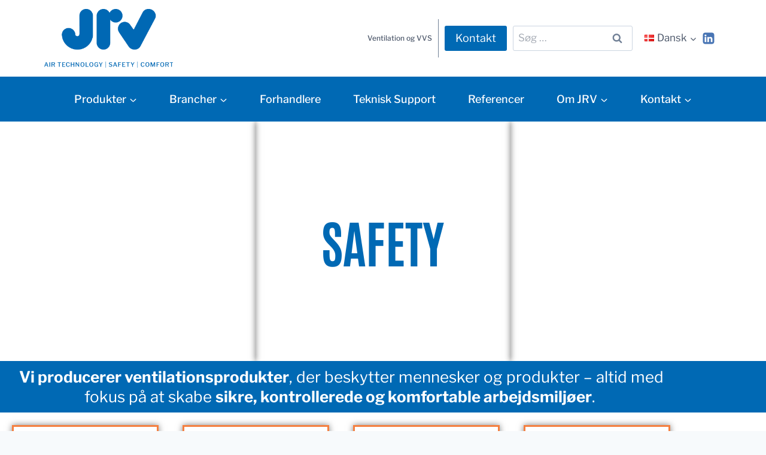

--- FILE ---
content_type: text/html; charset=UTF-8
request_url: https://jrv.dk/
body_size: 34703
content:
<!doctype html><html lang="da-DK" class="no-js" itemtype="https://schema.org/WebPage" itemscope><head><script data-no-optimize="1">var litespeed_docref=sessionStorage.getItem("litespeed_docref");litespeed_docref&&(Object.defineProperty(document,"referrer",{get:function(){return litespeed_docref}}),sessionStorage.removeItem("litespeed_docref"));</script> <meta charset="UTF-8"><meta name="viewport" content="width=device-width, initial-scale=1, minimum-scale=1"><meta name='robots' content='index, follow, max-image-preview:large, max-snippet:-1, max-video-preview:-1' /><style>img:is([sizes="auto" i], [sizes^="auto," i]) { contain-intrinsic-size: 3000px 1500px }</style><link rel="alternate" href="https://jrv.dk/" hreflang="da" /><link rel="alternate" href="https://jrv.dk/en/home/" hreflang="en" /><title>Ventilation og udsugning til Pharma og Industri ➡️ JRV</title><meta name="description" content="Leverandør af udstyr og løsninger til hospital, specialklinikker, laboratorier, universiteter, pharma og fødevareindustrien - Start her ➡️" /><link rel="canonical" href="https://jrv.dk/" /><meta property="og:locale" content="da_DK" /><meta property="og:locale:alternate" content="en_GB" /><meta property="og:type" content="website" /><meta property="og:title" content="Ventilation og udsugning til Pharma og Industri ➡️ JRV" /><meta property="og:description" content="Leverandør af udstyr og løsninger til hospital, specialklinikker, laboratorier, universiteter, pharma og fødevareindustrien - Start her ➡️" /><meta property="og:url" content="https://jrv.dk/" /><meta property="og:site_name" content="JRV A/S" /><meta property="article:modified_time" content="2025-09-29T09:40:53+00:00" /><meta property="og:image" content="https://jrv.dk/wp-content/uploads/2021/06/ISO9001_CERTIFIED_COLOUR1-300x270.png" /><meta name="twitter:card" content="summary_large_image" /> <script type="application/ld+json" class="yoast-schema-graph">{"@context":"https://schema.org","@graph":[{"@type":"WebPage","@id":"https://jrv.dk/","url":"https://jrv.dk/","name":"Ventilation og udsugning til Pharma og Industri ➡️ JRV","isPartOf":{"@id":"https://jrv.dk/#website"},"about":{"@id":"https://jrv.dk/#organization"},"primaryImageOfPage":{"@id":"https://jrv.dk/#primaryimage"},"image":{"@id":"https://jrv.dk/#primaryimage"},"thumbnailUrl":"https://jrv.dk/wp-content/uploads/2021/06/ISO9001_CERTIFIED_COLOUR1-300x270.png","datePublished":"2015-06-29T18:48:46+00:00","dateModified":"2025-09-29T09:40:53+00:00","description":"Leverandør af udstyr og løsninger til hospital, specialklinikker, laboratorier, universiteter, pharma og fødevareindustrien - Start her ➡️","breadcrumb":{"@id":"https://jrv.dk/#breadcrumb"},"inLanguage":"da-DK","potentialAction":[{"@type":"ReadAction","target":["https://jrv.dk/"]}]},{"@type":"ImageObject","inLanguage":"da-DK","@id":"https://jrv.dk/#primaryimage","url":"https://jrv.dk/wp-content/uploads/2021/06/ISO9001_CERTIFIED_COLOUR1.png","contentUrl":"https://jrv.dk/wp-content/uploads/2021/06/ISO9001_CERTIFIED_COLOUR1.png","width":1182,"height":1064},{"@type":"BreadcrumbList","@id":"https://jrv.dk/#breadcrumb","itemListElement":[{"@type":"ListItem","position":1,"name":"Hjem"}]},{"@type":"WebSite","@id":"https://jrv.dk/#website","url":"https://jrv.dk/","name":"JRV A/S","description":"Ventilationstekniske produkter","publisher":{"@id":"https://jrv.dk/#organization"},"potentialAction":[{"@type":"SearchAction","target":{"@type":"EntryPoint","urlTemplate":"https://jrv.dk/?s={search_term_string}"},"query-input":{"@type":"PropertyValueSpecification","valueRequired":true,"valueName":"search_term_string"}}],"inLanguage":"da-DK"},{"@type":"Organization","@id":"https://jrv.dk/#organization","name":"JRV","url":"https://jrv.dk/","logo":{"@type":"ImageObject","inLanguage":"da-DK","@id":"https://jrv.dk/#/schema/logo/image/","url":"https://jrv.dk/wp-content/uploads/2021/08/Primaer-JRV-Logo-mail.png","contentUrl":"https://jrv.dk/wp-content/uploads/2021/08/Primaer-JRV-Logo-mail.png","width":150,"height":65,"caption":"JRV"},"image":{"@id":"https://jrv.dk/#/schema/logo/image/"}}]}</script> <link rel="alternate" type="application/rss+xml" title="JRV A/S &raquo; Feed" href="https://jrv.dk/feed/" /><link rel="alternate" type="application/rss+xml" title="JRV A/S &raquo;-kommentar-feed" href="https://jrv.dk/comments/feed/" /> <script type="litespeed/javascript">document.documentElement.classList.remove('no-js')</script> <link rel="alternate" type="application/rss+xml" title="JRV A/S &raquo; Forside-kommentar-feed" href="https://jrv.dk/forside/feed/" /><link data-optimized="2" rel="stylesheet" href="https://jrv.dk/wp-content/litespeed/css/e6378b2dbd53789db692f78c62808491.css?ver=9b6a7" /><style id='classic-theme-styles-inline-css'>/*! This file is auto-generated */
.wp-block-button__link{color:#fff;background-color:#32373c;border-radius:9999px;box-shadow:none;text-decoration:none;padding:calc(.667em + 2px) calc(1.333em + 2px);font-size:1.125em}.wp-block-file__button{background:#32373c;color:#fff;text-decoration:none}</style><style id='global-styles-inline-css'>:root{--wp--preset--aspect-ratio--square: 1;--wp--preset--aspect-ratio--4-3: 4/3;--wp--preset--aspect-ratio--3-4: 3/4;--wp--preset--aspect-ratio--3-2: 3/2;--wp--preset--aspect-ratio--2-3: 2/3;--wp--preset--aspect-ratio--16-9: 16/9;--wp--preset--aspect-ratio--9-16: 9/16;--wp--preset--color--black: #000000;--wp--preset--color--cyan-bluish-gray: #abb8c3;--wp--preset--color--white: #ffffff;--wp--preset--color--pale-pink: #f78da7;--wp--preset--color--vivid-red: #cf2e2e;--wp--preset--color--luminous-vivid-orange: #ff6900;--wp--preset--color--luminous-vivid-amber: #fcb900;--wp--preset--color--light-green-cyan: #7bdcb5;--wp--preset--color--vivid-green-cyan: #00d084;--wp--preset--color--pale-cyan-blue: #8ed1fc;--wp--preset--color--vivid-cyan-blue: #0693e3;--wp--preset--color--vivid-purple: #9b51e0;--wp--preset--color--theme-palette-1: var(--global-palette1);--wp--preset--color--theme-palette-2: var(--global-palette2);--wp--preset--color--theme-palette-3: var(--global-palette3);--wp--preset--color--theme-palette-4: var(--global-palette4);--wp--preset--color--theme-palette-5: var(--global-palette5);--wp--preset--color--theme-palette-6: var(--global-palette6);--wp--preset--color--theme-palette-7: var(--global-palette7);--wp--preset--color--theme-palette-8: var(--global-palette8);--wp--preset--color--theme-palette-9: var(--global-palette9);--wp--preset--gradient--vivid-cyan-blue-to-vivid-purple: linear-gradient(135deg,rgba(6,147,227,1) 0%,rgb(155,81,224) 100%);--wp--preset--gradient--light-green-cyan-to-vivid-green-cyan: linear-gradient(135deg,rgb(122,220,180) 0%,rgb(0,208,130) 100%);--wp--preset--gradient--luminous-vivid-amber-to-luminous-vivid-orange: linear-gradient(135deg,rgba(252,185,0,1) 0%,rgba(255,105,0,1) 100%);--wp--preset--gradient--luminous-vivid-orange-to-vivid-red: linear-gradient(135deg,rgba(255,105,0,1) 0%,rgb(207,46,46) 100%);--wp--preset--gradient--very-light-gray-to-cyan-bluish-gray: linear-gradient(135deg,rgb(238,238,238) 0%,rgb(169,184,195) 100%);--wp--preset--gradient--cool-to-warm-spectrum: linear-gradient(135deg,rgb(74,234,220) 0%,rgb(151,120,209) 20%,rgb(207,42,186) 40%,rgb(238,44,130) 60%,rgb(251,105,98) 80%,rgb(254,248,76) 100%);--wp--preset--gradient--blush-light-purple: linear-gradient(135deg,rgb(255,206,236) 0%,rgb(152,150,240) 100%);--wp--preset--gradient--blush-bordeaux: linear-gradient(135deg,rgb(254,205,165) 0%,rgb(254,45,45) 50%,rgb(107,0,62) 100%);--wp--preset--gradient--luminous-dusk: linear-gradient(135deg,rgb(255,203,112) 0%,rgb(199,81,192) 50%,rgb(65,88,208) 100%);--wp--preset--gradient--pale-ocean: linear-gradient(135deg,rgb(255,245,203) 0%,rgb(182,227,212) 50%,rgb(51,167,181) 100%);--wp--preset--gradient--electric-grass: linear-gradient(135deg,rgb(202,248,128) 0%,rgb(113,206,126) 100%);--wp--preset--gradient--midnight: linear-gradient(135deg,rgb(2,3,129) 0%,rgb(40,116,252) 100%);--wp--preset--font-size--small: var(--global-font-size-small);--wp--preset--font-size--medium: var(--global-font-size-medium);--wp--preset--font-size--large: var(--global-font-size-large);--wp--preset--font-size--x-large: 42px;--wp--preset--font-size--larger: var(--global-font-size-larger);--wp--preset--font-size--xxlarge: var(--global-font-size-xxlarge);--wp--preset--spacing--20: 0.44rem;--wp--preset--spacing--30: 0.67rem;--wp--preset--spacing--40: 1rem;--wp--preset--spacing--50: 1.5rem;--wp--preset--spacing--60: 2.25rem;--wp--preset--spacing--70: 3.38rem;--wp--preset--spacing--80: 5.06rem;--wp--preset--shadow--natural: 6px 6px 9px rgba(0, 0, 0, 0.2);--wp--preset--shadow--deep: 12px 12px 50px rgba(0, 0, 0, 0.4);--wp--preset--shadow--sharp: 6px 6px 0px rgba(0, 0, 0, 0.2);--wp--preset--shadow--outlined: 6px 6px 0px -3px rgba(255, 255, 255, 1), 6px 6px rgba(0, 0, 0, 1);--wp--preset--shadow--crisp: 6px 6px 0px rgba(0, 0, 0, 1);}:where(.is-layout-flex){gap: 0.5em;}:where(.is-layout-grid){gap: 0.5em;}body .is-layout-flex{display: flex;}.is-layout-flex{flex-wrap: wrap;align-items: center;}.is-layout-flex > :is(*, div){margin: 0;}body .is-layout-grid{display: grid;}.is-layout-grid > :is(*, div){margin: 0;}:where(.wp-block-columns.is-layout-flex){gap: 2em;}:where(.wp-block-columns.is-layout-grid){gap: 2em;}:where(.wp-block-post-template.is-layout-flex){gap: 1.25em;}:where(.wp-block-post-template.is-layout-grid){gap: 1.25em;}.has-black-color{color: var(--wp--preset--color--black) !important;}.has-cyan-bluish-gray-color{color: var(--wp--preset--color--cyan-bluish-gray) !important;}.has-white-color{color: var(--wp--preset--color--white) !important;}.has-pale-pink-color{color: var(--wp--preset--color--pale-pink) !important;}.has-vivid-red-color{color: var(--wp--preset--color--vivid-red) !important;}.has-luminous-vivid-orange-color{color: var(--wp--preset--color--luminous-vivid-orange) !important;}.has-luminous-vivid-amber-color{color: var(--wp--preset--color--luminous-vivid-amber) !important;}.has-light-green-cyan-color{color: var(--wp--preset--color--light-green-cyan) !important;}.has-vivid-green-cyan-color{color: var(--wp--preset--color--vivid-green-cyan) !important;}.has-pale-cyan-blue-color{color: var(--wp--preset--color--pale-cyan-blue) !important;}.has-vivid-cyan-blue-color{color: var(--wp--preset--color--vivid-cyan-blue) !important;}.has-vivid-purple-color{color: var(--wp--preset--color--vivid-purple) !important;}.has-black-background-color{background-color: var(--wp--preset--color--black) !important;}.has-cyan-bluish-gray-background-color{background-color: var(--wp--preset--color--cyan-bluish-gray) !important;}.has-white-background-color{background-color: var(--wp--preset--color--white) !important;}.has-pale-pink-background-color{background-color: var(--wp--preset--color--pale-pink) !important;}.has-vivid-red-background-color{background-color: var(--wp--preset--color--vivid-red) !important;}.has-luminous-vivid-orange-background-color{background-color: var(--wp--preset--color--luminous-vivid-orange) !important;}.has-luminous-vivid-amber-background-color{background-color: var(--wp--preset--color--luminous-vivid-amber) !important;}.has-light-green-cyan-background-color{background-color: var(--wp--preset--color--light-green-cyan) !important;}.has-vivid-green-cyan-background-color{background-color: var(--wp--preset--color--vivid-green-cyan) !important;}.has-pale-cyan-blue-background-color{background-color: var(--wp--preset--color--pale-cyan-blue) !important;}.has-vivid-cyan-blue-background-color{background-color: var(--wp--preset--color--vivid-cyan-blue) !important;}.has-vivid-purple-background-color{background-color: var(--wp--preset--color--vivid-purple) !important;}.has-black-border-color{border-color: var(--wp--preset--color--black) !important;}.has-cyan-bluish-gray-border-color{border-color: var(--wp--preset--color--cyan-bluish-gray) !important;}.has-white-border-color{border-color: var(--wp--preset--color--white) !important;}.has-pale-pink-border-color{border-color: var(--wp--preset--color--pale-pink) !important;}.has-vivid-red-border-color{border-color: var(--wp--preset--color--vivid-red) !important;}.has-luminous-vivid-orange-border-color{border-color: var(--wp--preset--color--luminous-vivid-orange) !important;}.has-luminous-vivid-amber-border-color{border-color: var(--wp--preset--color--luminous-vivid-amber) !important;}.has-light-green-cyan-border-color{border-color: var(--wp--preset--color--light-green-cyan) !important;}.has-vivid-green-cyan-border-color{border-color: var(--wp--preset--color--vivid-green-cyan) !important;}.has-pale-cyan-blue-border-color{border-color: var(--wp--preset--color--pale-cyan-blue) !important;}.has-vivid-cyan-blue-border-color{border-color: var(--wp--preset--color--vivid-cyan-blue) !important;}.has-vivid-purple-border-color{border-color: var(--wp--preset--color--vivid-purple) !important;}.has-vivid-cyan-blue-to-vivid-purple-gradient-background{background: var(--wp--preset--gradient--vivid-cyan-blue-to-vivid-purple) !important;}.has-light-green-cyan-to-vivid-green-cyan-gradient-background{background: var(--wp--preset--gradient--light-green-cyan-to-vivid-green-cyan) !important;}.has-luminous-vivid-amber-to-luminous-vivid-orange-gradient-background{background: var(--wp--preset--gradient--luminous-vivid-amber-to-luminous-vivid-orange) !important;}.has-luminous-vivid-orange-to-vivid-red-gradient-background{background: var(--wp--preset--gradient--luminous-vivid-orange-to-vivid-red) !important;}.has-very-light-gray-to-cyan-bluish-gray-gradient-background{background: var(--wp--preset--gradient--very-light-gray-to-cyan-bluish-gray) !important;}.has-cool-to-warm-spectrum-gradient-background{background: var(--wp--preset--gradient--cool-to-warm-spectrum) !important;}.has-blush-light-purple-gradient-background{background: var(--wp--preset--gradient--blush-light-purple) !important;}.has-blush-bordeaux-gradient-background{background: var(--wp--preset--gradient--blush-bordeaux) !important;}.has-luminous-dusk-gradient-background{background: var(--wp--preset--gradient--luminous-dusk) !important;}.has-pale-ocean-gradient-background{background: var(--wp--preset--gradient--pale-ocean) !important;}.has-electric-grass-gradient-background{background: var(--wp--preset--gradient--electric-grass) !important;}.has-midnight-gradient-background{background: var(--wp--preset--gradient--midnight) !important;}.has-small-font-size{font-size: var(--wp--preset--font-size--small) !important;}.has-medium-font-size{font-size: var(--wp--preset--font-size--medium) !important;}.has-large-font-size{font-size: var(--wp--preset--font-size--large) !important;}.has-x-large-font-size{font-size: var(--wp--preset--font-size--x-large) !important;}
:where(.wp-block-post-template.is-layout-flex){gap: 1.25em;}:where(.wp-block-post-template.is-layout-grid){gap: 1.25em;}
:where(.wp-block-columns.is-layout-flex){gap: 2em;}:where(.wp-block-columns.is-layout-grid){gap: 2em;}
:root :where(.wp-block-pullquote){font-size: 1.5em;line-height: 1.6;}</style><style id='kadence-global-inline-css'>/* Kadence Base CSS */
:root{--global-palette1:#0069b4;--global-palette2:#0069b4;--global-palette3:#1A202C;--global-palette4:#2D3748;--global-palette5:#4A5568;--global-palette6:#718096;--global-palette7:#EDF2F7;--global-palette8:#F7FAFC;--global-palette9:#ffffff;--global-palette9rgb:255, 255, 255;--global-palette-highlight:#cc3d3d;--global-palette-highlight-alt:#07518d;--global-palette-highlight-alt2:var(--global-palette9);--global-palette-btn-bg:var(--global-palette1);--global-palette-btn-bg-hover:var(--global-palette4);--global-palette-btn:var(--global-palette9);--global-palette-btn-hover:var(--global-palette9);--global-body-font-family:Poppins, sans-serif;--global-heading-font-family:Poppins, sans-serif;--global-primary-nav-font-family:inherit;--global-fallback-font:sans-serif;--global-display-fallback-font:sans-serif;--global-content-width:1180px;--global-content-narrow-width:842px;--global-content-edge-padding:1.5rem;--global-content-boxed-padding:2rem;--global-calc-content-width:calc(1180px - var(--global-content-edge-padding) - var(--global-content-edge-padding) );--wp--style--global--content-size:var(--global-calc-content-width);}.wp-site-blocks{--global-vw:calc( 100vw - ( 0.5 * var(--scrollbar-offset)));}:root body.kadence-elementor-colors{--e-global-color-kadence1:var(--global-palette1);--e-global-color-kadence2:var(--global-palette2);--e-global-color-kadence3:var(--global-palette3);--e-global-color-kadence4:var(--global-palette4);--e-global-color-kadence5:var(--global-palette5);--e-global-color-kadence6:var(--global-palette6);--e-global-color-kadence7:var(--global-palette7);--e-global-color-kadence8:var(--global-palette8);--e-global-color-kadence9:var(--global-palette9);}body{background:var(--global-palette8);}body, input, select, optgroup, textarea{font-style:normal;font-weight:normal;font-size:17px;line-height:1.6;font-family:var(--global-body-font-family);color:#8c9699;}.content-bg, body.content-style-unboxed .site{background:var(--global-palette9);}h1,h2,h3,h4,h5,h6{font-family:var(--global-heading-font-family);}h1{font-style:normal;font-weight:700;font-size:50px;line-height:1.5;color:#0d1821;}h2{font-style:normal;font-weight:700;font-size:28px;line-height:1.5;color:#0d1821;}h3{font-style:normal;font-weight:700;font-size:24px;line-height:1.5;color:#0d1821;}h4{font-style:normal;font-weight:normal;font-size:16px;line-height:1.5;text-transform:none;color:#0d1821;}h5{font-style:normal;font-weight:700;font-size:20px;line-height:1.5;color:#0d1821;}h6{font-style:normal;font-weight:500;font-size:14px;line-height:1.5;color:var(--global-palette2);}@media all and (max-width: 1024px){h1{font-size:40px;}}@media all and (max-width: 767px){h1{font-size:32px;}}.entry-hero .kadence-breadcrumbs{max-width:1180px;}.site-container, .site-header-row-layout-contained, .site-footer-row-layout-contained, .entry-hero-layout-contained, .comments-area, .alignfull > .wp-block-cover__inner-container, .alignwide > .wp-block-cover__inner-container{max-width:var(--global-content-width);}.content-width-narrow .content-container.site-container, .content-width-narrow .hero-container.site-container{max-width:var(--global-content-narrow-width);}@media all and (min-width: 1410px){.wp-site-blocks .content-container  .alignwide{margin-left:-115px;margin-right:-115px;width:unset;max-width:unset;}}@media all and (min-width: 1102px){.content-width-narrow .wp-site-blocks .content-container .alignwide{margin-left:-130px;margin-right:-130px;width:unset;max-width:unset;}}.content-style-boxed .wp-site-blocks .entry-content .alignwide{margin-left:calc( -1 * var( --global-content-boxed-padding ) );margin-right:calc( -1 * var( --global-content-boxed-padding ) );}.content-area{margin-top:0rem;margin-bottom:0rem;}@media all and (max-width: 1024px){.content-area{margin-top:3rem;margin-bottom:3rem;}}@media all and (max-width: 767px){.content-area{margin-top:2rem;margin-bottom:2rem;}}@media all and (max-width: 1024px){:root{--global-content-boxed-padding:2rem;}}@media all and (max-width: 767px){:root{--global-content-boxed-padding:1.5rem;}}.entry-content-wrap{padding:2rem;}@media all and (max-width: 1024px){.entry-content-wrap{padding:2rem;}}@media all and (max-width: 767px){.entry-content-wrap{padding:1.5rem;}}.entry.single-entry{box-shadow:0px 15px 15px -10px rgba(0,0,0,0.05);}.entry.loop-entry{box-shadow:0px 15px 15px -10px rgba(0,0,0,0.05);}.loop-entry .entry-content-wrap{padding:2rem;}@media all and (max-width: 1024px){.loop-entry .entry-content-wrap{padding:2rem;}}@media all and (max-width: 767px){.loop-entry .entry-content-wrap{padding:1.5rem;}}button, .button, .wp-block-button__link, input[type="button"], input[type="reset"], input[type="submit"], .fl-button, .elementor-button-wrapper .elementor-button{box-shadow:0px 0px 0px -7px rgba(0,0,0,0);}button:hover, button:focus, button:active, .button:hover, .button:focus, .button:active, .wp-block-button__link:hover, .wp-block-button__link:focus, .wp-block-button__link:active, input[type="button"]:hover, input[type="button"]:focus, input[type="button"]:active, input[type="reset"]:hover, input[type="reset"]:focus, input[type="reset"]:active, input[type="submit"]:hover, input[type="submit"]:focus, input[type="submit"]:active, .elementor-button-wrapper .elementor-button:hover, .elementor-button-wrapper .elementor-button:focus, .elementor-button-wrapper .elementor-button:active{box-shadow:0px 15px 25px -7px rgba(0,0,0,0.1);}.kb-button.kb-btn-global-outline.kb-btn-global-inherit{padding-top:calc(px - 2px);padding-right:calc(px - 2px);padding-bottom:calc(px - 2px);padding-left:calc(px - 2px);}@media all and (min-width: 1025px){.transparent-header .entry-hero .entry-hero-container-inner{padding-top:calc(116px + 75px);}}@media all and (max-width: 1024px){.mobile-transparent-header .entry-hero .entry-hero-container-inner{padding-top:75px;}}@media all and (max-width: 767px){.mobile-transparent-header .entry-hero .entry-hero-container-inner{padding-top:75px;}}#kt-scroll-up-reader, #kt-scroll-up{border-radius:32px 32px 32px 32px;color:var(--global-palette9);border-color:var(--global-palette1);bottom:30px;font-size:1.2em;padding:0.62em 0.62em 0.62em 0.62em;}#kt-scroll-up-reader.scroll-up-side-right, #kt-scroll-up.scroll-up-side-right{right:30px;}#kt-scroll-up-reader.scroll-up-side-left, #kt-scroll-up.scroll-up-side-left{left:30px;}#kt-scroll-up-reader:hover, #kt-scroll-up:hover{color:var(--global-palette1);border-color:var(--global-palette2);}.entry-hero.page-hero-section .entry-header{min-height:200px;}body.social-brand-colors .social-show-brand-hover .social-link-linkedin:not(.ignore-brand):not(.skip):not(.ignore):hover, body.social-brand-colors .social-show-brand-until .social-link-linkedin:not(:hover):not(.skip):not(.ignore), body.social-brand-colors .social-show-brand-always .social-link-linkedin:not(.ignore-brand):not(.skip):not(.ignore){background:#4875B4;}body.social-brand-colors .social-show-brand-hover.social-style-outline .social-link-linkedin:not(.ignore-brand):not(.skip):not(.ignore):hover, body.social-brand-colors .social-show-brand-until.social-style-outline .social-link-linkedin:not(:hover):not(.skip):not(.ignore), body.social-brand-colors .social-show-brand-always.social-style-outline .social-link-linkedin:not(.ignore-brand):not(.skip):not(.ignore){color:#4875B4;}
/* Kadence Header CSS */
@media all and (max-width: 1024px){.mobile-transparent-header #masthead{position:absolute;left:0px;right:0px;z-index:100;}.kadence-scrollbar-fixer.mobile-transparent-header #masthead{right:var(--scrollbar-offset,0);}.mobile-transparent-header #masthead, .mobile-transparent-header .site-top-header-wrap .site-header-row-container-inner, .mobile-transparent-header .site-main-header-wrap .site-header-row-container-inner, .mobile-transparent-header .site-bottom-header-wrap .site-header-row-container-inner{background:transparent;}.site-header-row-tablet-layout-fullwidth, .site-header-row-tablet-layout-standard{padding:0px;}}@media all and (min-width: 1025px){.transparent-header #masthead{position:absolute;left:0px;right:0px;z-index:100;}.transparent-header.kadence-scrollbar-fixer #masthead{right:var(--scrollbar-offset,0);}.transparent-header #masthead, .transparent-header .site-top-header-wrap .site-header-row-container-inner, .transparent-header .site-main-header-wrap .site-header-row-container-inner, .transparent-header .site-bottom-header-wrap .site-header-row-container-inner{background:transparent;}}.site-branding a.brand img{max-width:215px;}.site-branding a.brand img.svg-logo-image{width:215px;}.site-branding{padding:15px 0px 15px 0px;}#masthead, #masthead .kadence-sticky-header.item-is-fixed:not(.item-at-start):not(.site-header-row-container):not(.site-main-header-wrap), #masthead .kadence-sticky-header.item-is-fixed:not(.item-at-start) > .site-header-row-container-inner{background:#ffffff;}.site-main-header-wrap .site-header-row-container-inner{background:var(--global-palette1);}.site-main-header-inner-wrap{min-height:75px;}.site-top-header-wrap .site-header-row-container-inner{background:var(--global-palette9);border-top:0px none transparent;border-bottom:0px none transparent;}.site-top-header-inner-wrap{min-height:116px;}.transparent-header #masthead .site-top-header-wrap .site-header-row-container-inner{background:var(--global-palette2);}#masthead .kadence-sticky-header.item-is-fixed:not(.item-at-start):not(.site-header-row-container):not(.item-hidden-above):not(.site-main-header-wrap), #masthead .kadence-sticky-header.item-is-fixed:not(.item-at-start):not(.item-hidden-above) > .site-header-row-container-inner{background:var(--global-palette1);}#masthead .kadence-sticky-header.item-is-fixed:not(.item-at-start) .header-menu-container > ul > li > a{color:#edf5fc;}#masthead .kadence-sticky-header.item-is-fixed:not(.item-at-start) .mobile-toggle-open-container .menu-toggle-open, #masthead .kadence-sticky-header.item-is-fixed:not(.item-at-start) .search-toggle-open-container .search-toggle-open{color:#edf5fc;}#masthead .kadence-sticky-header.item-is-fixed:not(.item-at-start) .header-menu-container > ul > li > a:hover{color:var(--global-palette9);}#masthead .kadence-sticky-header.item-is-fixed:not(.item-at-start) .mobile-toggle-open-container .menu-toggle-open:hover, #masthead .kadence-sticky-header.item-is-fixed:not(.item-at-start) .mobile-toggle-open-container .menu-toggle-open:focus, #masthead .kadence-sticky-header.item-is-fixed:not(.item-at-start) .search-toggle-open-container .search-toggle-open:hover, #masthead .kadence-sticky-header.item-is-fixed:not(.item-at-start) .search-toggle-open-container .search-toggle-open:focus{color:var(--global-palette9);}#masthead .kadence-sticky-header.item-is-fixed:not(.item-at-start) .header-menu-container > ul > li.current-menu-item > a, #masthead .kadence-sticky-header.item-is-fixed:not(.item-at-start) .header-menu-container > ul > li.current_page_item > a{color:var(--global-palette9);}.transparent-header #main-header .site-branding img{max-width:100px;}@media all and (max-width: 1024px){.transparent-header #main-header .site-branding img, .mobile-transparent-header #mobile-header .site-branding img{max-width:100px;}}@media all and (max-width: 767px){.transparent-header #main-header .site-branding img, .mobile-transparent-header #mobile-header .site-branding img{max-width:100px;}}.transparent-header .header-navigation .header-menu-container > ul > li.menu-item > a{color:var(--global-palette1);}.mobile-transparent-header .mobile-toggle-open-container .menu-toggle-open, .transparent-header .search-toggle-open-container .search-toggle-open{color:var(--global-palette1);}.transparent-header .header-navigation .header-menu-container > ul > li.menu-item > a:hover{color:var(--global-palette4);}.mobile-transparent-header .mobile-toggle-open-container .menu-toggle-open:hover, .transparent-header .mobile-toggle-open-container .menu-toggle-open:focus, .transparent-header .search-toggle-open-container .search-toggle-open:hover, .transparent-header .search-toggle-open-container .search-toggle-open:focus{color:var(--global-palette4);}.transparent-header .header-navigation .header-menu-container > ul > li.menu-item.current-menu-item > a, .transparent-header .header-menu-container > ul > li.menu-item.current_page_item > a{color:var(--global-palette4);}.header-navigation[class*="header-navigation-style-underline"] .header-menu-container.primary-menu-container>ul>li>a:after{width:calc( 100% - 3em);}.main-navigation .primary-menu-container > ul > li.menu-item > a{padding-left:calc(3em / 2);padding-right:calc(3em / 2);padding-top:0.4em;padding-bottom:0.4em;color:var(--global-palette9);}.main-navigation .primary-menu-container > ul > li.menu-item .dropdown-nav-special-toggle{right:calc(3em / 2);}.main-navigation .primary-menu-container > ul li.menu-item > a{font-style:normal;font-weight:500;font-size:18px;line-height:1.4;text-transform:capitalize;}.main-navigation .primary-menu-container > ul > li.menu-item > a:hover{color:#2d3748;}.main-navigation .primary-menu-container > ul > li.menu-item.current-menu-item > a{color:var(--global-palette9);}.header-navigation[class*="header-navigation-style-underline"] .header-menu-container.secondary-menu-container>ul>li>a:after{width:calc( 100% - 1.2em);}.secondary-navigation .secondary-menu-container > ul > li.menu-item > a{padding-left:calc(1.2em / 2);padding-right:calc(1.2em / 2);padding-top:0.6em;padding-bottom:0.6em;color:var(--global-palette5);}.secondary-navigation .primary-menu-container > ul > li.menu-item .dropdown-nav-special-toggle{right:calc(1.2em / 2);}.secondary-navigation .secondary-menu-container > ul > li.menu-item > a:hover{color:var(--global-palette-highlight);}.secondary-navigation .secondary-menu-container > ul > li.menu-item.current-menu-item > a{color:var(--global-palette3);}.header-navigation .header-menu-container ul ul.sub-menu, .header-navigation .header-menu-container ul ul.submenu{background:var(--global-palette1);box-shadow:0px 2px 13px 0px rgba(0,0,0,0.1);}.header-navigation .header-menu-container ul ul li.menu-item, .header-menu-container ul.menu > li.kadence-menu-mega-enabled > ul > li.menu-item > a{border-bottom:0.3px solid var(--global-palette9);}.header-navigation .header-menu-container ul ul li.menu-item > a{width:185px;padding-top:1em;padding-bottom:1em;color:var(--global-palette8);font-style:normal;font-weight:normal;font-size:14px;line-height:1.4;}.header-navigation .header-menu-container ul ul li.menu-item > a:hover{color:var(--global-palette9);background:#2d3748;}.header-navigation .header-menu-container ul ul li.menu-item.current-menu-item > a{color:var(--global-palette9);background:var(--global-palette1);}.mobile-toggle-open-container .menu-toggle-open, .mobile-toggle-open-container .menu-toggle-open:focus{color:#599cd3;padding:0.4em 0.6em 0.4em 0.6em;font-size:14px;}.mobile-toggle-open-container .menu-toggle-open.menu-toggle-style-bordered{border:1px solid currentColor;}.mobile-toggle-open-container .menu-toggle-open .menu-toggle-icon{font-size:26px;}.mobile-toggle-open-container .menu-toggle-open:hover, .mobile-toggle-open-container .menu-toggle-open:focus-visible{color:#1a3347;}.mobile-navigation ul li{font-size:14px;}.mobile-navigation ul li a{padding-top:1em;padding-bottom:1em;}.mobile-navigation ul li > a, .mobile-navigation ul li.menu-item-has-children > .drawer-nav-drop-wrap{background:var(--global-palette1);color:var(--global-palette8);}.mobile-navigation ul li.current-menu-item > a, .mobile-navigation ul li.current-menu-item.menu-item-has-children > .drawer-nav-drop-wrap{color:var(--global-palette-highlight);}.mobile-navigation ul li.menu-item-has-children .drawer-nav-drop-wrap, .mobile-navigation ul li:not(.menu-item-has-children) a{border-bottom:1px solid rgba(255,255,255,0.1);}.mobile-navigation:not(.drawer-navigation-parent-toggle-true) ul li.menu-item-has-children .drawer-nav-drop-wrap button{border-left:1px solid rgba(255,255,255,0.1);}#mobile-drawer .drawer-inner, #mobile-drawer.popup-drawer-layout-fullwidth.popup-drawer-animation-slice .pop-portion-bg, #mobile-drawer.popup-drawer-layout-fullwidth.popup-drawer-animation-slice.pop-animated.show-drawer .drawer-inner{background:var(--global-palette1);}#mobile-drawer .drawer-header .drawer-toggle{padding:0.6em 0.15em 0.6em 0.15em;font-size:24px;}.header-social-wrap{margin:0px 0px 0px -23px;}.header-social-wrap .header-social-inner-wrap{font-size:22px;gap:0px;}.header-social-wrap .header-social-inner-wrap .social-button{border:2px none transparent;border-radius:0px;}
/* Kadence Footer CSS */
.site-bottom-footer-inner-wrap{padding-top:30px;padding-bottom:30px;grid-column-gap:30px;}.site-bottom-footer-inner-wrap .widget{margin-bottom:30px;}.site-bottom-footer-inner-wrap .site-footer-section:not(:last-child):after{right:calc(-30px / 2);}
/* Kadence Pro Header CSS */
.header-navigation-dropdown-direction-left ul ul.submenu, .header-navigation-dropdown-direction-left ul ul.sub-menu{right:0px;left:auto;}.rtl .header-navigation-dropdown-direction-right ul ul.submenu, .rtl .header-navigation-dropdown-direction-right ul ul.sub-menu{left:0px;right:auto;}.header-account-button .nav-drop-title-wrap > .kadence-svg-iconset, .header-account-button > .kadence-svg-iconset{font-size:1.2em;}.site-header-item .header-account-button .nav-drop-title-wrap, .site-header-item .header-account-wrap > .header-account-button{display:flex;align-items:center;}.header-account-style-icon_label .header-account-label{padding-left:5px;}.header-account-style-label_icon .header-account-label{padding-right:5px;}.site-header-item .header-account-wrap .header-account-button{text-decoration:none;box-shadow:none;color:inherit;background:transparent;padding:0.6em 0em 0.6em 0em;}.header-mobile-account-wrap .header-account-button .nav-drop-title-wrap > .kadence-svg-iconset, .header-mobile-account-wrap .header-account-button > .kadence-svg-iconset{font-size:1.2em;}.header-mobile-account-wrap .header-account-button .nav-drop-title-wrap, .header-mobile-account-wrap > .header-account-button{display:flex;align-items:center;}.header-mobile-account-wrap.header-account-style-icon_label .header-account-label{padding-left:5px;}.header-mobile-account-wrap.header-account-style-label_icon .header-account-label{padding-right:5px;}.header-mobile-account-wrap .header-account-button{text-decoration:none;box-shadow:none;color:inherit;background:transparent;padding:0.6em 0em 0.6em 0em;}#login-drawer .drawer-inner .drawer-content{display:flex;justify-content:center;align-items:center;position:absolute;top:0px;bottom:0px;left:0px;right:0px;padding:0px;}#loginform p label{display:block;}#login-drawer #loginform{width:100%;}#login-drawer #loginform input{width:100%;}#login-drawer #loginform input[type="checkbox"]{width:auto;}#login-drawer .drawer-inner .drawer-header{position:relative;z-index:100;}#login-drawer .drawer-content_inner.widget_login_form_inner{padding:2em;width:100%;max-width:350px;border-radius:.25rem;background:var(--global-palette9);color:var(--global-palette4);}#login-drawer .lost_password a{color:var(--global-palette6);}#login-drawer .lost_password, #login-drawer .register-field{text-align:center;}#login-drawer .widget_login_form_inner p{margin-top:1.2em;margin-bottom:0em;}#login-drawer .widget_login_form_inner p:first-child{margin-top:0em;}#login-drawer .widget_login_form_inner label{margin-bottom:0.5em;}#login-drawer hr.register-divider{margin:1.2em 0;border-width:1px;}#login-drawer .register-field{font-size:90%;}@media all and (min-width: 1025px){#login-drawer hr.register-divider.hide-desktop{display:none;}#login-drawer p.register-field.hide-desktop{display:none;}}@media all and (max-width: 1024px){#login-drawer hr.register-divider.hide-mobile{display:none;}#login-drawer p.register-field.hide-mobile{display:none;}}@media all and (max-width: 767px){#login-drawer hr.register-divider.hide-mobile{display:none;}#login-drawer p.register-field.hide-mobile{display:none;}}.header-html2{font-style:normal;font-weight:500;font-size:12px;margin:0px 0px 0px 0px;}.header-html2 a{color:#4a5568;}.header-html2 a:hover{color:#cc3f3f;}.tertiary-navigation .tertiary-menu-container > ul > li.menu-item > a{padding-left:calc(1.2em / 2);padding-right:calc(1.2em / 2);padding-top:0.6em;padding-bottom:0.6em;color:var(--global-palette5);background:var(--global-palette9);}.tertiary-navigation .tertiary-menu-container > ul li.menu-item a{font-style:normal;font-weight:500;font-size:12px;}.tertiary-navigation .tertiary-menu-container > ul > li.menu-item > a:hover{color:var(--global-palette-highlight);}.tertiary-navigation .tertiary-menu-container > ul > li.menu-item.current-menu-item > a{color:var(--global-palette3);}.header-navigation[class*="header-navigation-style-underline"] .header-menu-container.tertiary-menu-container>ul>li>a:after{width:calc( 100% - 1.2em);}.quaternary-navigation .quaternary-menu-container > ul > li.menu-item > a{padding-left:calc(1.2em / 2);padding-right:calc(1.2em / 2);padding-top:0.6em;padding-bottom:0.6em;color:var(--global-palette5);}.quaternary-navigation .quaternary-menu-container > ul li.menu-item a{font-style:normal;font-weight:500;font-size:12px;}.quaternary-navigation .quaternary-menu-container > ul > li.menu-item > a:hover{color:var(--global-palette-highlight);}.quaternary-navigation .quaternary-menu-container > ul > li.menu-item.current-menu-item > a{color:var(--global-palette3);}.header-navigation[class*="header-navigation-style-underline"] .header-menu-container.quaternary-menu-container>ul>li>a:after{width:calc( 100% - 1.2em);}#main-header .header-divider{border-right:1px solid var(--global-palette6);height:50%;margin:0px 0px 0px 0px;}#main-header .header-divider2{border-right:1px solid var(--global-palette6);height:50%;margin:0px 0px 0px 10px;}#main-header .header-divider3{border-right:1px solid var(--global-palette6);height:50%;}#mobile-header .header-mobile-divider, #mobile-drawer .header-mobile-divider{border-right:1px solid var(--global-palette6);height:50%;}#mobile-drawer .header-mobile-divider{border-top:1px solid var(--global-palette6);width:50%;}#mobile-header .header-mobile-divider2{border-right:1px solid var(--global-palette6);height:50%;}#mobile-drawer .header-mobile-divider2{border-top:1px solid var(--global-palette6);width:50%;}.header-item-search-bar form ::-webkit-input-placeholder{color:currentColor;opacity:0.5;}.header-item-search-bar form ::placeholder{color:currentColor;opacity:0.5;}.header-search-bar form{max-width:100%;width:200px;}.header-mobile-search-bar form{max-width:calc(100vw - var(--global-sm-spacing) - var(--global-sm-spacing));width:240px;}.header-widget-lstyle-normal .header-widget-area-inner a:not(.button){text-decoration:underline;}.element-contact-inner-wrap{display:flex;flex-wrap:wrap;align-items:center;margin-top:-1.3em;margin-left:calc(-1.3em / 2);margin-right:calc(-1.3em / 2);}.element-contact-inner-wrap .header-contact-item{display:inline-flex;flex-wrap:wrap;align-items:center;color:var(--global-palette9);margin-top:1.3em;margin-left:calc(1.3em / 2);margin-right:calc(1.3em / 2);}.element-contact-inner-wrap .header-contact-item .kadence-svg-iconset{font-size:1em;}.header-contact-item img{display:inline-block;}.header-contact-item .contact-label{margin-left:0.3em;}.rtl .header-contact-item .contact-label{margin-right:0.3em;margin-left:0px;}.header-mobile-contact-wrap .element-contact-inner-wrap{display:flex;flex-wrap:wrap;align-items:center;margin-top:-0.6em;margin-left:calc(-0.6em / 2);margin-right:calc(-0.6em / 2);}.header-mobile-contact-wrap .element-contact-inner-wrap .header-contact-item{display:inline-flex;flex-wrap:wrap;align-items:center;margin-top:0.6em;margin-left:calc(0.6em / 2);margin-right:calc(0.6em / 2);}.header-mobile-contact-wrap .element-contact-inner-wrap .header-contact-item .kadence-svg-iconset{font-size:1em;}#main-header .header-button2{box-shadow:0px 0px 0px -7px rgba(0,0,0,0);}#main-header .header-button2:hover{box-shadow:0px 15px 25px -7px rgba(0,0,0,0.1);}.mobile-header-button2-wrap .mobile-header-button-inner-wrap .mobile-header-button2{border:2px none transparent;box-shadow:0px 0px 0px -7px rgba(0,0,0,0);}.mobile-header-button2-wrap .mobile-header-button-inner-wrap .mobile-header-button2:hover{box-shadow:0px 15px 25px -7px rgba(0,0,0,0.1);}#widget-drawer.popup-drawer-layout-fullwidth .drawer-content .header-widget2, #widget-drawer.popup-drawer-layout-sidepanel .drawer-inner{max-width:400px;}#widget-drawer.popup-drawer-layout-fullwidth .drawer-content .header-widget2{margin:0 auto;}.widget-toggle-open{display:flex;align-items:center;background:transparent;box-shadow:none;}.widget-toggle-open:hover, .widget-toggle-open:focus{border-color:currentColor;background:transparent;box-shadow:none;}.widget-toggle-open .widget-toggle-icon{display:flex;}.widget-toggle-open .widget-toggle-label{padding-right:5px;}.rtl .widget-toggle-open .widget-toggle-label{padding-left:5px;padding-right:0px;}.widget-toggle-open .widget-toggle-label:empty, .rtl .widget-toggle-open .widget-toggle-label:empty{padding-right:0px;padding-left:0px;}.widget-toggle-open-container .widget-toggle-open{color:var(--global-palette5);padding:0.4em 0.6em 0.4em 0.6em;font-size:14px;}.widget-toggle-open-container .widget-toggle-open.widget-toggle-style-bordered{border:1px solid currentColor;}.widget-toggle-open-container .widget-toggle-open .widget-toggle-icon{font-size:20px;}.widget-toggle-open-container .widget-toggle-open:hover, .widget-toggle-open-container .widget-toggle-open:focus{color:var(--global-palette-highlight);}#widget-drawer .header-widget-2style-normal a:not(.button){text-decoration:underline;}#widget-drawer .header-widget-2style-plain a:not(.button){text-decoration:none;}#widget-drawer .header-widget2 .widget-title{color:var(--global-palette9);}#widget-drawer .header-widget2{color:var(--global-palette8);}#widget-drawer .header-widget2 a:not(.button), #widget-drawer .header-widget2 .drawer-sub-toggle{color:var(--global-palette8);}#widget-drawer .header-widget2 a:not(.button):hover, #widget-drawer .header-widget2 .drawer-sub-toggle:hover{color:var(--global-palette9);}#mobile-secondary-site-navigation ul li{font-size:14px;}#mobile-secondary-site-navigation ul li a{padding-top:1em;padding-bottom:1em;}#mobile-secondary-site-navigation ul li > a, #mobile-secondary-site-navigation ul li.menu-item-has-children > .drawer-nav-drop-wrap{color:var(--global-palette8);}#mobile-secondary-site-navigation ul li.current-menu-item > a, #mobile-secondary-site-navigation ul li.current-menu-item.menu-item-has-children > .drawer-nav-drop-wrap{color:var(--global-palette-highlight);}#mobile-secondary-site-navigation ul li.menu-item-has-children .drawer-nav-drop-wrap, #mobile-secondary-site-navigation ul li:not(.menu-item-has-children) a{border-bottom:1px solid rgba(255,255,255,0.1);}#mobile-secondary-site-navigation:not(.drawer-navigation-parent-toggle-true) ul li.menu-item-has-children .drawer-nav-drop-wrap button{border-left:1px solid rgba(255,255,255,0.1);}</style> <script id="jquery-core-js-extra" type="litespeed/javascript">var pp={"ajax_url":"https:\/\/jrv.dk\/wp-admin\/admin-ajax.php"}</script> <script type="litespeed/javascript" data-src="https://jrv.dk/wp-includes/js/jquery/jquery.min.js" id="jquery-core-js"></script> <link rel="https://api.w.org/" href="https://jrv.dk/wp-json/" /><link rel="alternate" title="JSON" type="application/json" href="https://jrv.dk/wp-json/wp/v2/pages/14" /><link rel="EditURI" type="application/rsd+xml" title="RSD" href="https://jrv.dk/xmlrpc.php?rsd" /><meta name="generator" content="WordPress 6.8.3" /><link rel='shortlink' href='https://jrv.dk/' /><link rel="alternate" title="oEmbed (JSON)" type="application/json+oembed" href="https://jrv.dk/wp-json/oembed/1.0/embed?url=https%3A%2F%2Fjrv.dk%2F&#038;lang=da" /><link rel="alternate" title="oEmbed (XML)" type="text/xml+oembed" href="https://jrv.dk/wp-json/oembed/1.0/embed?url=https%3A%2F%2Fjrv.dk%2F&#038;format=xml&#038;lang=da" /><link rel="pingback" href="https://jrv.dk/xmlrpc.php"><meta name="generator" content="Elementor 3.34.1; features: e_font_icon_svg, additional_custom_breakpoints; settings: css_print_method-external, google_font-enabled, font_display-swap"><style>.e-con.e-parent:nth-of-type(n+4):not(.e-lazyloaded):not(.e-no-lazyload),
				.e-con.e-parent:nth-of-type(n+4):not(.e-lazyloaded):not(.e-no-lazyload) * {
					background-image: none !important;
				}
				@media screen and (max-height: 1024px) {
					.e-con.e-parent:nth-of-type(n+3):not(.e-lazyloaded):not(.e-no-lazyload),
					.e-con.e-parent:nth-of-type(n+3):not(.e-lazyloaded):not(.e-no-lazyload) * {
						background-image: none !important;
					}
				}
				@media screen and (max-height: 640px) {
					.e-con.e-parent:nth-of-type(n+2):not(.e-lazyloaded):not(.e-no-lazyload),
					.e-con.e-parent:nth-of-type(n+2):not(.e-lazyloaded):not(.e-no-lazyload) * {
						background-image: none !important;
					}
				}</style><meta name="google-site-verification" content="AoVQ_vteroEvY0lvxOR_MKpLWOYzpQLSBD1mlR2qRHo" /> <script type="litespeed/javascript">(function(w,d,s,l,i){w[l]=w[l]||[];w[l].push({'gtm.start':new Date().getTime(),event:'gtm.js'});var f=d.getElementsByTagName(s)[0],j=d.createElement(s),dl=l!='dataLayer'?'&l='+l:'';j.async=!0;j.src='https://www.googletagmanager.com/gtm.js?id='+i+dl;f.parentNode.insertBefore(j,f)})(window,document,'script','dataLayer','GTM-KN87HMW')</script> <link rel="icon" href="https://jrv.dk/wp-content/uploads/2021/08/favivon_jrv-150x150.png" sizes="32x32" /><link rel="icon" href="https://jrv.dk/wp-content/uploads/2021/08/favivon_jrv-300x300.png" sizes="192x192" /><link rel="apple-touch-icon" href="https://jrv.dk/wp-content/uploads/2021/08/favivon_jrv-300x300.png" /><meta name="msapplication-TileImage" content="https://jrv.dk/wp-content/uploads/2021/08/favivon_jrv-300x300.png" /><style id="wp-custom-css">/* Replace Poppins with Antonio and Libre Franklin */
body:not(.page-id-41709) h1, 
body:not(.page-id-41709) h2, 
body:not(.page-id-41709) h3, 
body:not(.page-id-41709) h4, 
body:not(.page-id-41709) h5, 
body:not(.page-id-41709) h6, 
body:not(.page-id-41709) .elementor-widget-heading {
    font-family: 'Antonio', sans-serif !important;
}

body:not(.page-id-41709) > *, 
body:not(.page-id-41709) .elementor-element, 
body:not(.page-id-41709) .elementor-button, 
body:not(.page-id-41709) a, 
body:not(.page-id-41709) .elementor-slide-heading, 
body:not(.page-id-41709) .elementor-slide-description, 
body:not(.page-id-41709) .elementor-icon-list-item > .elementor-icon-list-text, 
body:not(.page-id-41709) input {
	font-family: 'Libre Franklin', sans-serif !important;
}</style></head><body class="home wp-singular page-template-default page page-id-14 wp-custom-logo wp-embed-responsive wp-theme-kadence eio-default footer-on-bottom social-brand-colors hide-focus-outline link-style-standard content-title-style-hide content-width-fullwidth content-style-unboxed content-vertical-padding-show non-transparent-header mobile-transparent-header kadence-elementor-colors elementor-default elementor-kit-17890 elementor-page elementor-page-14"><noscript><iframe data-lazyloaded="1" src="about:blank" data-litespeed-src="https://www.googletagmanager.com/ns.html?id=GTM-KN87HMW"
height="0" width="0" style="display:none;visibility:hidden"></iframe></noscript><div id="wrapper" class="site wp-site-blocks">
<a class="skip-link screen-reader-text scroll-ignore" href="#main">Skip to content</a><header id="masthead" class="site-header" role="banner" itemtype="https://schema.org/WPHeader" itemscope><div id="main-header" class="site-header-wrap"><div class="site-header-inner-wrap"><div class="site-header-upper-wrap"><div class="site-header-upper-inner-wrap"><div class="site-top-header-wrap site-header-row-container site-header-focus-item site-header-row-layout-standard" data-section="kadence_customizer_header_top"><div class="site-header-row-container-inner"><div class="site-container"><div class="site-top-header-inner-wrap site-header-row site-header-row-has-sides site-header-row-no-center"><div class="site-header-top-section-left site-header-section site-header-section-left"><div class="site-header-item site-header-focus-item" data-section="title_tagline"><div class="site-branding branding-layout-standard site-brand-logo-only"><a class="brand has-logo-image has-sticky-logo" href="https://jrv.dk/" rel="home"><img data-lazyloaded="1" src="[data-uri]" fetchpriority="high" width="1415" height="644" data-src="https://jrv.dk/wp-content/uploads/2024/01/cropped-JVR_Logo-med-tagline_primaer-blaa1-1.png.webp" class="custom-logo" alt="JRV A/S" decoding="async" data-srcset="https://jrv.dk/wp-content/uploads/2024/01/cropped-JVR_Logo-med-tagline_primaer-blaa1-1.png.webp 1415w, https://jrv.dk/wp-content/uploads/2024/01/cropped-JVR_Logo-med-tagline_primaer-blaa1-1-300x137.png.webp 300w, https://jrv.dk/wp-content/uploads/2024/01/cropped-JVR_Logo-med-tagline_primaer-blaa1-1-1024x466.png.webp 1024w, https://jrv.dk/wp-content/uploads/2024/01/cropped-JVR_Logo-med-tagline_primaer-blaa1-1-768x350.png.webp 768w" data-sizes="(max-width: 1415px) 100vw, 1415px" /><img data-lazyloaded="1" src="[data-uri]" width="369" height="160" data-src="https://jrv.dk/wp-content/uploads/2021/04/jrv-logo-white.png.webp" class="custom-logo kadence-sticky-logo" alt="jrv logo white" decoding="async" data-srcset="https://jrv.dk/wp-content/uploads/2021/04/jrv-logo-white.png.webp 369w, https://jrv.dk/wp-content/uploads/2021/04/jrv-logo-white-300x130.png.webp 300w" data-sizes="(max-width: 369px) 100vw, 369px" /></a></div></div></div><div class="site-header-top-section-right site-header-section site-header-section-right"><div class="site-header-item site-header-focus-item" data-section="kadence_customizer_header_html2"><div class="header-html2 inner-link-style-plain"><div class="header-html-inner"><p><a href="https://jrv.dk/tekniq-ventilation-entreprise-montage-serviceftersyn/">Ventilation og VVS</a></p></div></div></div><div class="site-header-item site-header-focus-item" data-section="kadence_customizer_header_divider"><div class="header-divider"></div></div><div class="site-header-item site-header-focus-item" data-section="kadence_customizer_header_button2"><div class="header-button2-wrap"><div class="header-button-inner-wrap"><a href="https://jrv.dk/kontakt-jrv-kontaktinformation/" target="_self" class="button header-button2 button-size-medium button-style-filled">Kontakt</a></div></div></div><div class="site-header-item site-header-focus-item" data-section="kadence_customizer_header_search_bar"><div class="header-search-bar header-item-search-bar"><form role="search" method="get" class="search-form" action="https://jrv.dk/">
<label>
<span class="screen-reader-text">Søg efter:</span>
<input type="search" class="search-field" placeholder="Søg &hellip;" value="" name="s" />
</label>
<input type="submit" class="search-submit" value="Søg" /><div class="kadence-search-icon-wrap"><span class="kadence-svg-iconset"><svg aria-hidden="true" class="kadence-svg-icon kadence-search-svg" fill="currentColor" version="1.1" xmlns="http://www.w3.org/2000/svg" width="26" height="28" viewBox="0 0 26 28"><title>Search</title><path d="M18 13c0-3.859-3.141-7-7-7s-7 3.141-7 7 3.141 7 7 7 7-3.141 7-7zM26 26c0 1.094-0.906 2-2 2-0.531 0-1.047-0.219-1.406-0.594l-5.359-5.344c-1.828 1.266-4.016 1.937-6.234 1.937-6.078 0-11-4.922-11-11s4.922-11 11-11 11 4.922 11 11c0 2.219-0.672 4.406-1.937 6.234l5.359 5.359c0.359 0.359 0.578 0.875 0.578 1.406z"></path>
</svg></span></div></form></div></div><div class="site-header-item site-header-focus-item site-header-item-main-navigation header-navigation-layout-stretch-false header-navigation-layout-fill-stretch-false" data-section="kadence_customizer_secondary_navigation"><nav id="secondary-navigation" class="secondary-navigation header-navigation nav--toggle-sub header-navigation-style-standard header-navigation-dropdown-animation-fade-down" role="navigation" aria-label="Secondary Navigation"><div class="secondary-menu-container header-menu-container"><ul id="secondary-menu" class="menu"><li id="menu-item-113" class="pll-parent-menu-item menu-item menu-item-type-custom menu-item-object-custom current-menu-parent menu-item-has-children menu-item-113"><a href="#pll_switcher"><span class="nav-drop-title-wrap"><img src="[data-uri]" alt="" width="16" height="11" style="width: 16px; height: 11px;" /><span style="margin-left:0.3em;">Dansk</span><span class="dropdown-nav-toggle"><span class="kadence-svg-iconset svg-baseline"><svg aria-hidden="true" class="kadence-svg-icon kadence-arrow-down-svg" fill="currentColor" version="1.1" xmlns="http://www.w3.org/2000/svg" width="24" height="24" viewBox="0 0 24 24"><title>Expand</title><path d="M5.293 9.707l6 6c0.391 0.391 1.024 0.391 1.414 0l6-6c0.391-0.391 0.391-1.024 0-1.414s-1.024-0.391-1.414 0l-5.293 5.293-5.293-5.293c-0.391-0.391-1.024-0.391-1.414 0s-0.391 1.024 0 1.414z"></path>
</svg></span></span></span></a><ul class="sub-menu"><li id="menu-item-113-da" class="lang-item lang-item-6 lang-item-da current-lang lang-item-first menu-item menu-item-type-custom menu-item-object-custom current_page_item menu-item-home menu-item-113-da"><a href="https://jrv.dk/" hreflang="da-DK" lang="da-DK"><img src="[data-uri]" alt="" width="16" height="11" style="width: 16px; height: 11px;" /><span style="margin-left:0.3em;">Dansk</span></a></li><li id="menu-item-113-en" class="lang-item lang-item-9 lang-item-en menu-item menu-item-type-custom menu-item-object-custom menu-item-113-en"><a href="https://jrv.dk/en/home/" hreflang="en-GB" lang="en-GB"><img loading="lazy" src="[data-uri]" alt="" width="16" height="11" style="width: 16px; height: 11px;" /><span style="margin-left:0.3em;">Global</span></a></li></ul></li></ul></div></nav></div><div class="site-header-item site-header-focus-item" data-section="kadence_customizer_header_social"><div class="header-social-wrap"><div class="header-social-inner-wrap element-social-inner-wrap social-show-label-false social-style-outline social-show-brand-always"><a href="https://www.linkedin.com/company/jrv-as" aria-label="Linkedin" target="_blank" rel="noopener noreferrer"  class="social-button header-social-item social-link-linkedin"><span class="kadence-svg-iconset"><svg class="kadence-svg-icon kadence-linkedin-svg" fill="currentColor" version="1.1" xmlns="http://www.w3.org/2000/svg" width="24" height="28" viewBox="0 0 24 28"><title>Linkedin</title><path d="M3.703 22.094h3.609v-10.844h-3.609v10.844zM7.547 7.906c-0.016-1.062-0.781-1.875-2.016-1.875s-2.047 0.812-2.047 1.875c0 1.031 0.781 1.875 2 1.875h0.016c1.266 0 2.047-0.844 2.047-1.875zM16.688 22.094h3.609v-6.219c0-3.328-1.781-4.875-4.156-4.875-1.937 0-2.797 1.078-3.266 1.828h0.031v-1.578h-3.609s0.047 1.016 0 10.844v0h3.609v-6.062c0-0.313 0.016-0.641 0.109-0.875 0.266-0.641 0.859-1.313 1.859-1.313 1.297 0 1.813 0.984 1.813 2.453v5.797zM24 6.5v15c0 2.484-2.016 4.5-4.5 4.5h-15c-2.484 0-4.5-2.016-4.5-4.5v-15c0-2.484 2.016-4.5 4.5-4.5h15c2.484 0 4.5 2.016 4.5 4.5z"></path>
</svg></span></a></div></div></div></div></div></div></div></div><div class="site-main-header-wrap site-header-row-container site-header-focus-item site-header-row-layout-standard kadence-sticky-header" data-section="kadence_customizer_header_main" data-reveal-scroll-up="false" data-shrink="false"><div class="site-header-row-container-inner"><div class="site-container"><div class="site-main-header-inner-wrap site-header-row site-header-row-only-center-column site-header-row-center-column"><div class="site-header-main-section-center site-header-section site-header-section-center"><div class="site-header-item site-header-focus-item site-header-item-main-navigation header-navigation-layout-stretch-false header-navigation-layout-fill-stretch-false" data-section="kadence_customizer_primary_navigation"><nav id="site-navigation" class="main-navigation header-navigation nav--toggle-sub header-navigation-style-underline header-navigation-dropdown-animation-fade-down" role="navigation" aria-label="Primary Navigation"><div class="primary-menu-container header-menu-container"><ul id="primary-menu" class="menu"><li id="menu-item-33759" class="menu-item menu-item-type-custom menu-item-object-custom menu-item-has-children menu-item-33759"><a href="#"><span class="nav-drop-title-wrap">Produkter<span class="dropdown-nav-toggle"><span class="kadence-svg-iconset svg-baseline"><svg aria-hidden="true" class="kadence-svg-icon kadence-arrow-down-svg" fill="currentColor" version="1.1" xmlns="http://www.w3.org/2000/svg" width="24" height="24" viewBox="0 0 24 24"><title>Expand</title><path d="M5.293 9.707l6 6c0.391 0.391 1.024 0.391 1.414 0l6-6c0.391-0.391 0.391-1.024 0-1.414s-1.024-0.391-1.414 0l-5.293 5.293-5.293-5.293c-0.391-0.391-1.024-0.391-1.414 0s-0.391 1.024 0 1.414z"></path>
</svg></span></span></span></a><ul class="sub-menu"><li id="menu-item-31130" class="menu-item menu-item-type-post_type menu-item-object-page menu-item-has-children menu-item-31130"><a href="https://jrv.dk/flexoduct-punktsug-sugearm-sugearme/"><span class="nav-drop-title-wrap">Punktsug<span class="dropdown-nav-toggle"><span class="kadence-svg-iconset svg-baseline"><svg aria-hidden="true" class="kadence-svg-icon kadence-arrow-down-svg" fill="currentColor" version="1.1" xmlns="http://www.w3.org/2000/svg" width="24" height="24" viewBox="0 0 24 24"><title>Expand</title><path d="M5.293 9.707l6 6c0.391 0.391 1.024 0.391 1.414 0l6-6c0.391-0.391 0.391-1.024 0-1.414s-1.024-0.391-1.414 0l-5.293 5.293-5.293-5.293c-0.391-0.391-1.024-0.391-1.414 0s-0.391 1.024 0 1.414z"></path>
</svg></span></span></span></a><ul class="sub-menu"><li id="menu-item-33740" class="menu-item menu-item-type-post_type menu-item-object-page menu-item-33740"><a href="https://jrv.dk/jpv-punktsug-til-vaegmontage/">Til Vægmontage​</a></li><li id="menu-item-33742" class="menu-item menu-item-type-post_type menu-item-object-page menu-item-33742"><a href="https://jrv.dk/jpl-punktsug-til-loftmontage/">Til Loftmontage</a></li><li id="menu-item-33744" class="menu-item menu-item-type-post_type menu-item-object-page menu-item-33744"><a href="https://jrv.dk/jpf-punktsug-til-frontmontage/">Til Frontmontage</a></li><li id="menu-item-33745" class="menu-item menu-item-type-post_type menu-item-object-page menu-item-33745"><a href="https://jrv.dk/jpfd-punktsug-til-demonterbar-frontmontage/">Til Demonterbare Frontmontage</a></li><li id="menu-item-33743" class="menu-item menu-item-type-post_type menu-item-object-page menu-item-33743"><a href="https://jrv.dk/jpb-punktsug-til-bordmontage/">Til Bordmontage</a></li><li id="menu-item-33741" class="menu-item menu-item-type-post_type menu-item-object-page menu-item-33741"><a href="https://jrv.dk/jpt-dobbelt-punktsug-til-vaegmontage-eller-loftmontage/">Dobbelt Punktsug til Væg- eller Loftmontage</a></li><li id="menu-item-31146" class="menu-item menu-item-type-post_type menu-item-object-page menu-item-31146"><a href="https://jrv.dk/sugehoveder-til-punktsug/">Sugehoveder</a></li><li id="menu-item-31148" class="menu-item menu-item-type-post_type menu-item-object-page menu-item-31148"><a href="https://jrv.dk/tilbehoer-til-punktsug/">Tilbehør</a></li><li id="menu-item-31132" class="menu-item menu-item-type-post_type menu-item-object-page menu-item-31132"><a href="https://jrv.dk/hvidlakeret-ventilationsfittings-fittings/">Hvidlakeret Fittings</a></li></ul></li><li id="menu-item-31347" class="menu-item menu-item-type-custom menu-item-object-custom menu-item-has-children menu-item-31347"><a href="#"><span class="nav-drop-title-wrap">Kildefilter<span class="dropdown-nav-toggle"><span class="kadence-svg-iconset svg-baseline"><svg aria-hidden="true" class="kadence-svg-icon kadence-arrow-down-svg" fill="currentColor" version="1.1" xmlns="http://www.w3.org/2000/svg" width="24" height="24" viewBox="0 0 24 24"><title>Expand</title><path d="M5.293 9.707l6 6c0.391 0.391 1.024 0.391 1.414 0l6-6c0.391-0.391 0.391-1.024 0-1.414s-1.024-0.391-1.414 0l-5.293 5.293-5.293-5.293c-0.391-0.391-1.024-0.391-1.414 0s-0.391 1.024 0 1.414z"></path>
</svg></span></span></span></a><ul class="sub-menu"><li id="menu-item-31135" class="menu-item menu-item-type-post_type menu-item-object-page menu-item-31135"><a href="https://jrv.dk/flexoduct-kildefilter-til-punktsug/">F6 Filter</a></li><li id="menu-item-31134" class="menu-item menu-item-type-post_type menu-item-object-page menu-item-31134"><a href="https://jrv.dk/kildefilter-til-hospitaler/">HEPA Filter</a></li></ul></li><li id="menu-item-31344" class="menu-item menu-item-type-post_type menu-item-object-page menu-item-31344"><a href="https://jrv.dk/sugeskaerme-sugeskaerm-medisafe-hospital/">Sugeskærme og Sugekabinetter</a></li><li id="menu-item-33760" class="menu-item menu-item-type-custom menu-item-object-custom menu-item-has-children menu-item-33760"><a href="#"><span class="nav-drop-title-wrap">LAF<span class="dropdown-nav-toggle"><span class="kadence-svg-iconset svg-baseline"><svg aria-hidden="true" class="kadence-svg-icon kadence-arrow-down-svg" fill="currentColor" version="1.1" xmlns="http://www.w3.org/2000/svg" width="24" height="24" viewBox="0 0 24 24"><title>Expand</title><path d="M5.293 9.707l6 6c0.391 0.391 1.024 0.391 1.414 0l6-6c0.391-0.391 0.391-1.024 0-1.414s-1.024-0.391-1.414 0l-5.293 5.293-5.293-5.293c-0.391-0.391-1.024-0.391-1.414 0s-0.391 1.024 0 1.414z"></path>
</svg></span></span></span></a><ul class="sub-menu"><li id="menu-item-31339" class="menu-item menu-item-type-post_type menu-item-object-page menu-item-31339"><a href="https://jrv.dk/laf-laminair-air-flow-ffu-filter-fan-unit-udf-undirected-flow/">LAF, FFU og UDF Moduler</a></li><li id="menu-item-31340" class="menu-item menu-item-type-post_type menu-item-object-page menu-item-31340"><a href="https://jrv.dk/laf-laminar-air-flow-teknikbro-op-hospital-operationsstue/">Operations-LAF</a></li><li id="menu-item-44241" class="menu-item menu-item-type-post_type menu-item-object-page menu-item-44241"><a href="https://jrv.dk/medicinsk-forsyningsbro/">Medicinsk forsyningsbro</a></li><li id="menu-item-44242" class="menu-item menu-item-type-post_type menu-item-object-page menu-item-44242"><a href="https://jrv.dk/laf-sikkerhedskabinet/">LAF Sikkerhedskabinetter</a></li></ul></li><li id="menu-item-31139" class="menu-item menu-item-type-post_type menu-item-object-page menu-item-31139"><a href="https://jrv.dk/laegevaske-laegevask/">Lægevaske</a></li><li id="menu-item-31131" class="menu-item menu-item-type-post_type menu-item-object-page menu-item-31131"><a href="https://jrv.dk/glak-haetter-afkasthaetter/">GLAK-Afkasthætter</a></li><li id="menu-item-31140" class="menu-item menu-item-type-post_type menu-item-object-page menu-item-31140"><a href="https://jrv.dk/maaleboejninger/">Målebøjninger</a></li><li id="menu-item-31151" class="menu-item menu-item-type-post_type menu-item-object-page menu-item-31151"><a href="https://jrv.dk/vandafslag-as/">Vandafslag-AS</a></li><li id="menu-item-33761" class="menu-item menu-item-type-custom menu-item-object-custom menu-item-has-children menu-item-33761"><a href="#"><span class="nav-drop-title-wrap">Automatik<span class="dropdown-nav-toggle"><span class="kadence-svg-iconset svg-baseline"><svg aria-hidden="true" class="kadence-svg-icon kadence-arrow-down-svg" fill="currentColor" version="1.1" xmlns="http://www.w3.org/2000/svg" width="24" height="24" viewBox="0 0 24 24"><title>Expand</title><path d="M5.293 9.707l6 6c0.391 0.391 1.024 0.391 1.414 0l6-6c0.391-0.391 0.391-1.024 0-1.414s-1.024-0.391-1.414 0l-5.293 5.293-5.293-5.293c-0.391-0.391-1.024-0.391-1.414 0s-0.391 1.024 0 1.414z"></path>
</svg></span></span></span></a><ul class="sub-menu"><li id="menu-item-31150" class="menu-item menu-item-type-post_type menu-item-object-page menu-item-31150"><a href="https://jrv.dk/trykvagt/">Trykvagter</a></li><li id="menu-item-31144" class="menu-item menu-item-type-post_type menu-item-object-page menu-item-31144"><a href="https://jrv.dk/pressostat-filtevagt-trykvagt/">Pressostater</a></li><li id="menu-item-31149" class="menu-item menu-item-type-post_type menu-item-object-page menu-item-31149"><a href="https://jrv.dk/trykudtag/">Trykudtag</a></li><li id="menu-item-31145" class="menu-item menu-item-type-post_type menu-item-object-page menu-item-31145"><a href="https://jrv.dk/styring-til-sugeskaerm/">Styring til sugeskærme</a></li></ul></li></ul></li><li id="menu-item-43079" class="menu-item menu-item-type-custom menu-item-object-custom menu-item-has-children menu-item-43079"><a href="#"><span class="nav-drop-title-wrap">Brancher<span class="dropdown-nav-toggle"><span class="kadence-svg-iconset svg-baseline"><svg aria-hidden="true" class="kadence-svg-icon kadence-arrow-down-svg" fill="currentColor" version="1.1" xmlns="http://www.w3.org/2000/svg" width="24" height="24" viewBox="0 0 24 24"><title>Expand</title><path d="M5.293 9.707l6 6c0.391 0.391 1.024 0.391 1.414 0l6-6c0.391-0.391 0.391-1.024 0-1.414s-1.024-0.391-1.414 0l-5.293 5.293-5.293-5.293c-0.391-0.391-1.024-0.391-1.414 0s-0.391 1.024 0 1.414z"></path>
</svg></span></span></span></a><ul class="sub-menu"><li id="menu-item-43081" class="menu-item menu-item-type-post_type menu-item-object-page menu-item-43081"><a href="https://jrv.dk/hospitaler-og-klinikker/">Hospitaler og Klinikker</a></li><li id="menu-item-43080" class="menu-item menu-item-type-post_type menu-item-object-page menu-item-43080"><a href="https://jrv.dk/udsugning-apotek-sygehus-hospital/">Apoteker og Sygehusapoteker</a></li><li id="menu-item-43082" class="menu-item menu-item-type-post_type menu-item-object-page menu-item-43082"><a href="https://jrv.dk/dyrlaege-og-dyreklinik/">Dyrlæger og Dyrehospitaler</a></li></ul></li><li id="menu-item-42850" class="menu-item menu-item-type-post_type menu-item-object-page menu-item-42850"><a href="https://jrv.dk/forhandlere/">Forhandlere</a></li><li id="menu-item-38464" class="menu-item menu-item-type-post_type menu-item-object-page menu-item-38464"><a href="https://jrv.dk/supportside/">Teknisk Support</a></li><li id="menu-item-33692" class="menu-item menu-item-type-post_type menu-item-object-page menu-item-33692"><a href="https://jrv.dk/cases/">Referencer</a></li><li id="menu-item-1866" class="menu-item menu-item-type-post_type menu-item-object-page menu-item-has-children menu-item-1866"><a href="https://jrv.dk/om-os-jrv/"><span class="nav-drop-title-wrap">Om JRV<span class="dropdown-nav-toggle"><span class="kadence-svg-iconset svg-baseline"><svg aria-hidden="true" class="kadence-svg-icon kadence-arrow-down-svg" fill="currentColor" version="1.1" xmlns="http://www.w3.org/2000/svg" width="24" height="24" viewBox="0 0 24 24"><title>Expand</title><path d="M5.293 9.707l6 6c0.391 0.391 1.024 0.391 1.414 0l6-6c0.391-0.391 0.391-1.024 0-1.414s-1.024-0.391-1.414 0l-5.293 5.293-5.293-5.293c-0.391-0.391-1.024-0.391-1.414 0s-0.391 1.024 0 1.414z"></path>
</svg></span></span></span></a><ul class="sub-menu"><li id="menu-item-1868" class="menu-item menu-item-type-post_type menu-item-object-page menu-item-1868"><a href="https://jrv.dk/virksomhedsgrundlag-mission-vision-maal-og-vaerdier/">Virksomhedsgrundlag</a></li><li id="menu-item-37091" class="menu-item menu-item-type-post_type menu-item-object-page menu-item-37091"><a href="https://jrv.dk/jrv-a-s-certificeringer/">Certificeringer</a></li><li id="menu-item-1867" class="menu-item menu-item-type-post_type menu-item-object-page menu-item-1867"><a href="https://jrv.dk/job-og-karriere/">Job og karriere</a></li><li id="menu-item-1777" class="menu-item menu-item-type-post_type menu-item-object-page menu-item-1777"><a href="https://jrv.dk/nyhed/">Nyheder</a></li><li id="menu-item-31117" class="menu-item menu-item-type-post_type menu-item-object-page menu-item-31117"><a href="https://jrv.dk/cookie-og-privatlivspolitik/">Cookie- og Privatlivspolitik</a></li><li id="menu-item-1846" class="menu-item menu-item-type-custom menu-item-object-custom menu-item-1846"><a href="https://jrv.dk/wp-content/uploads/2024/03/JRV-AS-Salgs-og-Leveringsbetingelser.pdf">Salgs- og leveringsbetingelser</a></li></ul></li><li id="menu-item-31118" class="menu-item menu-item-type-post_type menu-item-object-page menu-item-has-children menu-item-31118"><a href="https://jrv.dk/kontakt-jrv-kontaktinformation/"><span class="nav-drop-title-wrap">Kontakt<span class="dropdown-nav-toggle"><span class="kadence-svg-iconset svg-baseline"><svg aria-hidden="true" class="kadence-svg-icon kadence-arrow-down-svg" fill="currentColor" version="1.1" xmlns="http://www.w3.org/2000/svg" width="24" height="24" viewBox="0 0 24 24"><title>Expand</title><path d="M5.293 9.707l6 6c0.391 0.391 1.024 0.391 1.414 0l6-6c0.391-0.391 0.391-1.024 0-1.414s-1.024-0.391-1.414 0l-5.293 5.293-5.293-5.293c-0.391-0.391-1.024-0.391-1.414 0s-0.391 1.024 0 1.414z"></path>
</svg></span></span></span></a><ul class="sub-menu"><li id="menu-item-1764" class="menu-item menu-item-type-post_type menu-item-object-page menu-item-1764"><a href="https://jrv.dk/kontakt-jrv-kontaktinformation/">Kontaktinformation</a></li><li id="menu-item-1761" class="menu-item menu-item-type-post_type menu-item-object-page menu-item-1761"><a href="https://jrv.dk/medarbejdere-jrv-kontakt/">Medarbejdere</a></li></ul></li></ul></div></nav></div></div></div></div></div></div></div></div></div></div><div id="mobile-header" class="site-mobile-header-wrap"><div class="site-header-inner-wrap"><div class="site-header-upper-wrap"><div class="site-header-upper-inner-wrap"><div class="site-main-header-wrap site-header-focus-item site-header-row-layout-standard site-header-row-tablet-layout-default site-header-row-mobile-layout-default "><div class="site-header-row-container-inner"><div class="site-container"><div class="site-main-header-inner-wrap site-header-row site-header-row-has-sides site-header-row-no-center"><div class="site-header-main-section-left site-header-section site-header-section-left"><div class="site-header-item site-header-focus-item" data-section="title_tagline"><div class="site-branding mobile-site-branding branding-layout-standard branding-tablet-layout-inherit site-brand-logo-only branding-mobile-layout-inherit"><a class="brand has-logo-image" href="https://jrv.dk/" rel="home"></a></div></div></div><div class="site-header-main-section-right site-header-section site-header-section-right"><div class="site-header-item site-header-focus-item site-header-item-navgation-popup-toggle" data-section="kadence_customizer_mobile_trigger"><div class="mobile-toggle-open-container">
<button id="mobile-toggle" class="menu-toggle-open drawer-toggle menu-toggle-style-default" aria-label="Open menu" data-toggle-target="#mobile-drawer" data-toggle-body-class="showing-popup-drawer-from-right" aria-expanded="false" data-set-focus=".menu-toggle-close"
>
<span class="menu-toggle-icon"><span class="kadence-svg-iconset"><svg aria-hidden="true" class="kadence-svg-icon kadence-menu-svg" fill="currentColor" version="1.1" xmlns="http://www.w3.org/2000/svg" width="24" height="24" viewBox="0 0 24 24"><title>Toggle Menu</title><path d="M3 13h18c0.552 0 1-0.448 1-1s-0.448-1-1-1h-18c-0.552 0-1 0.448-1 1s0.448 1 1 1zM3 7h18c0.552 0 1-0.448 1-1s-0.448-1-1-1h-18c-0.552 0-1 0.448-1 1s0.448 1 1 1zM3 19h18c0.552 0 1-0.448 1-1s-0.448-1-1-1h-18c-0.552 0-1 0.448-1 1s0.448 1 1 1z"></path>
</svg></span></span>
</button></div></div></div></div></div></div></div></div></div></div></div></header><div id="inner-wrap" class="wrap hfeed kt-clear"><div id="primary" class="content-area"><div class="content-container site-container"><main id="main" class="site-main" role="main"><div class="content-wrap"><article id="post-14" class="entry content-bg single-entry post-14 page type-page status-publish hentry"><div class="entry-content-wrap"><div class="entry-content single-content"><div data-elementor-type="wp-page" data-elementor-id="14" class="elementor elementor-14" data-elementor-post-type="page"><section class="elementor-section elementor-top-section elementor-element elementor-element-c91adec elementor-section-full_width elementor-section-height-default elementor-section-height-default" data-id="c91adec" data-element_type="section"><div class="elementor-container elementor-column-gap-no"><div class="elementor-column elementor-col-33 elementor-top-column elementor-element elementor-element-c10b050" data-id="c10b050" data-element_type="column"><div class="elementor-widget-wrap elementor-element-populated"><div class="elementor-element elementor-element-02b6c90 elementor-cta--skin-cover elementor-cta--valign-middle elementor-widget elementor-widget-call-to-action" data-id="02b6c90" data-element_type="widget" data-widget_type="call-to-action.default"><div class="elementor-widget-container"><div class="elementor-cta"><div class="elementor-cta__bg-wrapper"><div class="elementor-cta__bg elementor-bg" style="background-image: url(https://jrv.dk/wp-content/uploads/2022/10/laboranttop-1024x726.jpg.webp);" role="img" aria-label="laborant-udsugning"></div><div class="elementor-cta__bg-overlay"></div></div><div class="elementor-cta__content"><h2 class="elementor-cta__title elementor-cta__content-item elementor-content-item">
AIR TECHNOLOGY</h2></div></div></div></div></div></div><div class="elementor-column elementor-col-33 elementor-top-column elementor-element elementor-element-02064b8" data-id="02064b8" data-element_type="column"><div class="elementor-widget-wrap elementor-element-populated"><div class="elementor-element elementor-element-5fae7ab elementor-cta--skin-cover elementor-cta--valign-middle elementor-widget elementor-widget-call-to-action" data-id="5fae7ab" data-element_type="widget" data-widget_type="call-to-action.default"><div class="elementor-widget-container"><div class="elementor-cta"><div class="elementor-cta__bg-wrapper"><div class="elementor-cta__bg elementor-bg" style="background-image: url(https://jrv.dk/wp-content/uploads/2022/08/Hospitaler.jpg.webp);" role="img" aria-label="Hospitaler"></div><div class="elementor-cta__bg-overlay"></div></div><div class="elementor-cta__content"><h2 class="elementor-cta__title elementor-cta__content-item elementor-content-item">
SAFETY</h2></div></div></div></div></div></div><div class="elementor-column elementor-col-33 elementor-top-column elementor-element elementor-element-c706313" data-id="c706313" data-element_type="column"><div class="elementor-widget-wrap elementor-element-populated"><div class="elementor-element elementor-element-fd5bacc elementor-cta--skin-cover elementor-cta--valign-middle elementor-widget elementor-widget-call-to-action" data-id="fd5bacc" data-element_type="widget" data-widget_type="call-to-action.default"><div class="elementor-widget-container"><div class="elementor-cta"><div class="elementor-cta__bg-wrapper"><div class="elementor-cta__bg elementor-bg" style="background-image: url(https://jrv.dk/wp-content/uploads/2022/09/clinic-pet-1024x683.jpg.webp);" role="img" aria-label="Dyrlæge klinik"></div><div class="elementor-cta__bg-overlay"></div></div><div class="elementor-cta__content"><h2 class="elementor-cta__title elementor-cta__content-item elementor-content-item">
COMFORT</h2></div></div></div></div></div></div></div></section><section class="elementor-section elementor-top-section elementor-element elementor-element-519ffa9 elementor-section-height-min-height elementor-section-boxed elementor-section-height-default elementor-section-items-middle" data-id="519ffa9" data-element_type="section" data-settings="{&quot;background_background&quot;:&quot;classic&quot;}"><div class="elementor-background-overlay"></div><div class="elementor-container elementor-column-gap-default"><div class="elementor-column elementor-col-100 elementor-top-column elementor-element elementor-element-fad9ad5" data-id="fad9ad5" data-element_type="column"><div class="elementor-widget-wrap elementor-element-populated"><div class="elementor-element elementor-element-d0ace2f elementor-widget elementor-widget-text-editor" data-id="d0ace2f" data-element_type="widget" data-widget_type="text-editor.default"><div class="elementor-widget-container"><p><strong>Vi producerer ventilationsprodukter</strong>, der beskytter mennesker og produkter &#8211; altid med fokus på at skabe <strong>sikre, kontrollerede og komfortable arbejdsmiljøer</strong>. </p></div></div></div></div></div></section><section class="elementor-section elementor-top-section elementor-element elementor-element-1cb2d8a elementor-section-boxed elementor-section-height-default elementor-section-height-default" data-id="1cb2d8a" data-element_type="section" data-settings="{&quot;background_background&quot;:&quot;classic&quot;}"><div class="elementor-background-overlay"></div><div class="elementor-container elementor-column-gap-default"><div class="elementor-column elementor-col-25 elementor-top-column elementor-element elementor-element-82f9b00" data-id="82f9b00" data-element_type="column"><div class="elementor-widget-wrap elementor-element-populated"><section class="elementor-section elementor-inner-section elementor-element elementor-element-139ecd1 elementor-section-boxed elementor-section-height-default elementor-section-height-default" data-id="139ecd1" data-element_type="section"><div class="elementor-container elementor-column-gap-default"><div class="elementor-column elementor-col-100 elementor-inner-column elementor-element elementor-element-0ae7e53" data-id="0ae7e53" data-element_type="column" data-settings="{&quot;animation&quot;:&quot;none&quot;}"><div class="elementor-widget-wrap elementor-element-populated"><div class="elementor-element elementor-element-424286b elementor-cta--layout-image-above elementor-cta--valign-middle elementor-cta--skin-classic elementor-widget elementor-widget-call-to-action" data-id="424286b" data-element_type="widget" data-widget_type="call-to-action.default"><div class="elementor-widget-container">
<a class="elementor-cta" href="https://jrv.dk/flexoduct-punktsug-sugearm-sugearme/"><div class="elementor-cta__bg-wrapper"><div class="elementor-cta__bg elementor-bg" style="background-image: url(https://jrv.dk/wp-content/uploads/2021/08/JPV1000100STDH-768x576.jpg.webp);" role="img" aria-label="JPV1000100STDH"></div><div class="elementor-cta__bg-overlay"></div></div><div class="elementor-cta__content"><h2 class="elementor-cta__title elementor-cta__content-item elementor-content-item">
Punktsug</h2></div>
</a></div></div></div></div></div></section></div></div><div class="elementor-column elementor-col-25 elementor-top-column elementor-element elementor-element-f48ad57" data-id="f48ad57" data-element_type="column"><div class="elementor-widget-wrap elementor-element-populated"><section class="elementor-section elementor-inner-section elementor-element elementor-element-04ef476 elementor-section-boxed elementor-section-height-default elementor-section-height-default" data-id="04ef476" data-element_type="section"><div class="elementor-container elementor-column-gap-default"><div class="elementor-column elementor-col-100 elementor-inner-column elementor-element elementor-element-ce0c547" data-id="ce0c547" data-element_type="column" data-settings="{&quot;animation&quot;:&quot;none&quot;}"><div class="elementor-widget-wrap elementor-element-populated"><div class="elementor-element elementor-element-24e1dbd elementor-cta--layout-image-above elementor-cta--valign-middle elementor-cta--skin-classic elementor-widget elementor-widget-call-to-action" data-id="24e1dbd" data-element_type="widget" data-widget_type="call-to-action.default"><div class="elementor-widget-container">
<a class="elementor-cta" href="https://jrv.dk/sugehoveder-til-punktsug/"><div class="elementor-cta__bg-wrapper"><div class="elementor-cta__bg elementor-bg" style="background-image: url(https://jrv.dk/wp-content/uploads/2023/03/Sugehoved-768x704.jpg.webp);" role="img" aria-label="Sugehoved"></div><div class="elementor-cta__bg-overlay"></div></div><div class="elementor-cta__content"><h2 class="elementor-cta__title elementor-cta__content-item elementor-content-item">
Sugehoveder</h2></div>
</a></div></div></div></div></div></section></div></div><div class="elementor-column elementor-col-25 elementor-top-column elementor-element elementor-element-3015a5b" data-id="3015a5b" data-element_type="column"><div class="elementor-widget-wrap elementor-element-populated"><section class="elementor-section elementor-inner-section elementor-element elementor-element-cf3ff5b elementor-section-boxed elementor-section-height-default elementor-section-height-default" data-id="cf3ff5b" data-element_type="section"><div class="elementor-container elementor-column-gap-default"><div class="elementor-column elementor-col-100 elementor-inner-column elementor-element elementor-element-80a1e6f" data-id="80a1e6f" data-element_type="column" data-settings="{&quot;animation&quot;:&quot;none&quot;}"><div class="elementor-widget-wrap elementor-element-populated"><div class="elementor-element elementor-element-fc1ba96 elementor-cta--layout-image-above elementor-cta--valign-middle elementor-cta--skin-classic elementor-widget elementor-widget-call-to-action" data-id="fc1ba96" data-element_type="widget" data-widget_type="call-to-action.default"><div class="elementor-widget-container">
<a class="elementor-cta" href="https://jrv.dk/tilbehoer-til-punktsug/"><div class="elementor-cta__bg-wrapper"><div class="elementor-cta__bg elementor-bg" style="background-image: url(https://jrv.dk/wp-content/uploads/2020/04/JPFDD-768x512.jpg.webp);" role="img" aria-label="JPFDD"></div><div class="elementor-cta__bg-overlay"></div></div><div class="elementor-cta__content"><h2 class="elementor-cta__title elementor-cta__content-item elementor-content-item">
Tilbehør til Punktsug</h2></div>
</a></div></div></div></div></div></section></div></div><div class="elementor-column elementor-col-25 elementor-top-column elementor-element elementor-element-1e04aec" data-id="1e04aec" data-element_type="column"><div class="elementor-widget-wrap elementor-element-populated"><section class="elementor-section elementor-inner-section elementor-element elementor-element-6d02cb1 elementor-section-boxed elementor-section-height-default elementor-section-height-default" data-id="6d02cb1" data-element_type="section"><div class="elementor-container elementor-column-gap-default"><div class="elementor-column elementor-col-100 elementor-inner-column elementor-element elementor-element-c3ef776" data-id="c3ef776" data-element_type="column" data-settings="{&quot;animation&quot;:&quot;none&quot;}"><div class="elementor-widget-wrap elementor-element-populated"><div class="elementor-element elementor-element-33a81d3 elementor-cta--layout-image-above elementor-cta--valign-middle elementor-cta--skin-classic elementor-widget elementor-widget-call-to-action" data-id="33a81d3" data-element_type="widget" data-widget_type="call-to-action.default"><div class="elementor-widget-container">
<a class="elementor-cta" href="https://jrv.dk/hvidlakeret-ventilationsfittings-fittings/"><div class="elementor-cta__bg-wrapper"><div class="elementor-cta__bg elementor-bg" style="background-image: url(https://jrv.dk/wp-content/uploads/2020/03/BUH-90-768x512.jpg.webp);" role="img" aria-label="Bøjning 90"></div><div class="elementor-cta__bg-overlay"></div></div><div class="elementor-cta__content"><h2 class="elementor-cta__title elementor-cta__content-item elementor-content-item">
Hvidlakeret Fittings</h2></div>
</a></div></div></div></div></div></section></div></div></div></section><section class="elementor-section elementor-top-section elementor-element elementor-element-db10697 elementor-section-boxed elementor-section-height-default elementor-section-height-default" data-id="db10697" data-element_type="section" data-settings="{&quot;background_background&quot;:&quot;classic&quot;}"><div class="elementor-background-overlay"></div><div class="elementor-container elementor-column-gap-default"><div class="elementor-column elementor-col-25 elementor-top-column elementor-element elementor-element-729f4e6" data-id="729f4e6" data-element_type="column"><div class="elementor-widget-wrap elementor-element-populated"><section class="elementor-section elementor-inner-section elementor-element elementor-element-d3202cf elementor-section-boxed elementor-section-height-default elementor-section-height-default" data-id="d3202cf" data-element_type="section"><div class="elementor-container elementor-column-gap-default"><div class="elementor-column elementor-col-100 elementor-inner-column elementor-element elementor-element-aed9061" data-id="aed9061" data-element_type="column" data-settings="{&quot;animation&quot;:&quot;none&quot;}"><div class="elementor-widget-wrap elementor-element-populated"><div class="elementor-element elementor-element-3c83908 elementor-cta--layout-image-above elementor-cta--valign-middle elementor-cta--skin-classic elementor-widget elementor-widget-call-to-action" data-id="3c83908" data-element_type="widget" data-widget_type="call-to-action.default"><div class="elementor-widget-container">
<a class="elementor-cta" href="https://jrv.dk/flexoduct-kildefilter-til-punktsug/"><div class="elementor-cta__bg-wrapper"><div class="elementor-cta__bg elementor-bg" style="background-image: url(https://jrv.dk/wp-content/uploads/2023/04/Kildefilter_jpeg-768x788.jpg.webp);" role="img" aria-label="Kildefilter_jpeg"></div><div class="elementor-cta__bg-overlay"></div></div><div class="elementor-cta__content"><h2 class="elementor-cta__title elementor-cta__content-item elementor-content-item">
Kildefiltre 60%</h2></div>
</a></div></div></div></div></div></section></div></div><div class="elementor-column elementor-col-25 elementor-top-column elementor-element elementor-element-e35272e" data-id="e35272e" data-element_type="column"><div class="elementor-widget-wrap elementor-element-populated"><section class="elementor-section elementor-inner-section elementor-element elementor-element-c657063 elementor-section-boxed elementor-section-height-default elementor-section-height-default" data-id="c657063" data-element_type="section"><div class="elementor-container elementor-column-gap-default"><div class="elementor-column elementor-col-100 elementor-inner-column elementor-element elementor-element-5fb178f" data-id="5fb178f" data-element_type="column" data-settings="{&quot;animation&quot;:&quot;none&quot;}"><div class="elementor-widget-wrap elementor-element-populated"><div class="elementor-element elementor-element-dfa0c08 elementor-cta--layout-image-above elementor-cta--valign-middle elementor-cta--skin-classic elementor-widget elementor-widget-call-to-action" data-id="dfa0c08" data-element_type="widget" data-widget_type="call-to-action.default"><div class="elementor-widget-container">
<a class="elementor-cta" href="https://jrv.dk/kildefilter-til-hospitaler/"><div class="elementor-cta__bg-wrapper"><div class="elementor-cta__bg elementor-bg" style="background-image: url(https://jrv.dk/wp-content/uploads/2016/11/901100-anæstesi-768x512.jpg.webp);" role="img" aria-label="901100 anæstesi"></div><div class="elementor-cta__bg-overlay"></div></div><div class="elementor-cta__content"><h2 class="elementor-cta__title elementor-cta__content-item elementor-content-item">
HEPA Kildefiltre</h2></div>
</a></div></div></div></div></div></section></div></div><div class="elementor-column elementor-col-25 elementor-top-column elementor-element elementor-element-693f1dd" data-id="693f1dd" data-element_type="column"><div class="elementor-widget-wrap elementor-element-populated"><section class="elementor-section elementor-inner-section elementor-element elementor-element-98d1705 elementor-section-boxed elementor-section-height-default elementor-section-height-default" data-id="98d1705" data-element_type="section"><div class="elementor-container elementor-column-gap-default"><div class="elementor-column elementor-col-100 elementor-inner-column elementor-element elementor-element-45b4bf6" data-id="45b4bf6" data-element_type="column" data-settings="{&quot;animation&quot;:&quot;none&quot;}"><div class="elementor-widget-wrap elementor-element-populated"><div class="elementor-element elementor-element-22ca8ff elementor-cta--layout-image-above elementor-cta--valign-middle elementor-cta--skin-classic elementor-widget elementor-widget-call-to-action" data-id="22ca8ff" data-element_type="widget" data-widget_type="call-to-action.default"><div class="elementor-widget-container">
<a class="elementor-cta" href="https://jrv.dk/sugeskaerme-sugeskaerm-medisafe-hospital/"><div class="elementor-cta__bg-wrapper"><div class="elementor-cta__bg elementor-bg" style="background-image: url(https://jrv.dk/wp-content/uploads/2020/01/Medisafe-med-automatik.png.webp);" role="img" aria-label="Medisafe med automatik"></div><div class="elementor-cta__bg-overlay"></div></div><div class="elementor-cta__content"><h2 class="elementor-cta__title elementor-cta__content-item elementor-content-item">
Sugeskærme</h2></div>
</a></div></div></div></div></div></section></div></div><div class="elementor-column elementor-col-25 elementor-top-column elementor-element elementor-element-2c60de9" data-id="2c60de9" data-element_type="column"><div class="elementor-widget-wrap elementor-element-populated"><section class="elementor-section elementor-inner-section elementor-element elementor-element-f92ff3e elementor-section-boxed elementor-section-height-default elementor-section-height-default" data-id="f92ff3e" data-element_type="section"><div class="elementor-container elementor-column-gap-default"><div class="elementor-column elementor-col-100 elementor-inner-column elementor-element elementor-element-371039c" data-id="371039c" data-element_type="column" data-settings="{&quot;animation&quot;:&quot;none&quot;}"><div class="elementor-widget-wrap elementor-element-populated"><div class="elementor-element elementor-element-045ebf9 elementor-cta--layout-image-above elementor-cta--valign-middle elementor-cta--skin-classic elementor-widget elementor-widget-call-to-action" data-id="045ebf9" data-element_type="widget" data-widget_type="call-to-action.default"><div class="elementor-widget-container">
<a class="elementor-cta" href="https://jrv.dk/styring-til-sugeskaerm/"><div class="elementor-cta__bg-wrapper"><div class="elementor-cta__bg elementor-bg" style="background-image: url(https://jrv.dk/wp-content/uploads/2021/08/Styring-til-sugeskaerm-768x512.jpg.webp);" role="img" aria-label="Styring til sugeskærm"></div><div class="elementor-cta__bg-overlay"></div></div><div class="elementor-cta__content"><h2 class="elementor-cta__title elementor-cta__content-item elementor-content-item">
Sugeskærmsstyring</h2></div>
</a></div></div></div></div></div></section></div></div></div></section><section class="elementor-section elementor-top-section elementor-element elementor-element-6d3966d elementor-section-boxed elementor-section-height-default elementor-section-height-default" data-id="6d3966d" data-element_type="section" data-settings="{&quot;background_background&quot;:&quot;classic&quot;}"><div class="elementor-background-overlay"></div><div class="elementor-container elementor-column-gap-default"><div class="elementor-column elementor-col-25 elementor-top-column elementor-element elementor-element-ad5dc5a" data-id="ad5dc5a" data-element_type="column"><div class="elementor-widget-wrap elementor-element-populated"><section class="elementor-section elementor-inner-section elementor-element elementor-element-b488564 elementor-section-boxed elementor-section-height-default elementor-section-height-default" data-id="b488564" data-element_type="section"><div class="elementor-container elementor-column-gap-default"><div class="elementor-column elementor-col-100 elementor-inner-column elementor-element elementor-element-3722921" data-id="3722921" data-element_type="column" data-settings="{&quot;animation&quot;:&quot;none&quot;}"><div class="elementor-widget-wrap elementor-element-populated"><div class="elementor-element elementor-element-eb3572d elementor-cta--layout-image-above elementor-cta--valign-middle elementor-cta--skin-classic elementor-widget elementor-widget-call-to-action" data-id="eb3572d" data-element_type="widget" data-widget_type="call-to-action.default"><div class="elementor-widget-container">
<a class="elementor-cta" href="https://jrv.dk/laf-sikkerhedskabinet/"><div class="elementor-cta__bg-wrapper"><div class="elementor-cta__bg elementor-bg" style="background-image: url(https://jrv.dk/wp-content/uploads/2025/08/LAF-Sikkerhedsbaenke-768x886.jpg);" role="img" aria-label="LAF Sikkerhedsbænke"></div><div class="elementor-cta__bg-overlay"></div></div><div class="elementor-cta__content"><h2 class="elementor-cta__title elementor-cta__content-item elementor-content-item">
LAF Sikkerhedskabinetter</h2></div>
</a></div></div></div></div></div></section></div></div><div class="elementor-column elementor-col-25 elementor-top-column elementor-element elementor-element-e9634c6" data-id="e9634c6" data-element_type="column"><div class="elementor-widget-wrap elementor-element-populated"><section class="elementor-section elementor-inner-section elementor-element elementor-element-a733894 elementor-section-boxed elementor-section-height-default elementor-section-height-default" data-id="a733894" data-element_type="section"><div class="elementor-container elementor-column-gap-default"><div class="elementor-column elementor-col-100 elementor-inner-column elementor-element elementor-element-c1652f1" data-id="c1652f1" data-element_type="column" data-settings="{&quot;animation&quot;:&quot;none&quot;}"><div class="elementor-widget-wrap elementor-element-populated"><div class="elementor-element elementor-element-29dd989 elementor-cta--layout-image-above elementor-cta--valign-middle elementor-cta--skin-classic elementor-widget elementor-widget-call-to-action" data-id="29dd989" data-element_type="widget" data-widget_type="call-to-action.default"><div class="elementor-widget-container">
<a class="elementor-cta" href="https://jrv.dk/laf-laminair-air-flow-ffu-filter-fan-unit-udf-undirected-flow/"><div class="elementor-cta__bg-wrapper"><div class="elementor-cta__bg elementor-bg" style="background-image: url(https://jrv.dk/wp-content/uploads/2023/03/Laf-kabine-scaled-e1689769243500-768x576.jpg.webp);" role="img" aria-label="Laf kabine"></div><div class="elementor-cta__bg-overlay"></div></div><div class="elementor-cta__content"><h2 class="elementor-cta__title elementor-cta__content-item elementor-content-item">
LAF Kabiner</h2></div>
</a></div></div></div></div></div></section></div></div><div class="elementor-column elementor-col-25 elementor-top-column elementor-element elementor-element-103545f" data-id="103545f" data-element_type="column"><div class="elementor-widget-wrap elementor-element-populated"><section class="elementor-section elementor-inner-section elementor-element elementor-element-9eb2854 elementor-section-boxed elementor-section-height-default elementor-section-height-default" data-id="9eb2854" data-element_type="section"><div class="elementor-container elementor-column-gap-default"><div class="elementor-column elementor-col-100 elementor-inner-column elementor-element elementor-element-34c7a37" data-id="34c7a37" data-element_type="column" data-settings="{&quot;animation&quot;:&quot;none&quot;}"><div class="elementor-widget-wrap elementor-element-populated"><div class="elementor-element elementor-element-93bca47 elementor-cta--layout-image-above elementor-cta--valign-middle elementor-cta--skin-classic elementor-widget elementor-widget-call-to-action" data-id="93bca47" data-element_type="widget" data-widget_type="call-to-action.default"><div class="elementor-widget-container">
<a class="elementor-cta" href="https://jrv.dk/laf-laminar-air-flow-teknikbro-op-hospital-operationsstue/"><div class="elementor-cta__bg-wrapper"><div class="elementor-cta__bg elementor-bg" style="background-image: url(https://jrv.dk/wp-content/uploads/2023/01/IMG_9170-e1689769355690-768x576.jpeg.webp);" role="img" aria-label="IMG_9170"></div><div class="elementor-cta__bg-overlay"></div></div><div class="elementor-cta__content"><h2 class="elementor-cta__title elementor-cta__content-item elementor-content-item">
LAF til Operationsstuer</h2></div>
</a></div></div></div></div></div></section></div></div><div class="elementor-column elementor-col-25 elementor-top-column elementor-element elementor-element-8d0ed45" data-id="8d0ed45" data-element_type="column"><div class="elementor-widget-wrap elementor-element-populated"><section class="elementor-section elementor-inner-section elementor-element elementor-element-8fa1652 elementor-section-boxed elementor-section-height-default elementor-section-height-default" data-id="8fa1652" data-element_type="section"><div class="elementor-container elementor-column-gap-default"><div class="elementor-column elementor-col-100 elementor-inner-column elementor-element elementor-element-549146a" data-id="549146a" data-element_type="column" data-settings="{&quot;animation&quot;:&quot;none&quot;}"><div class="elementor-widget-wrap elementor-element-populated"><div class="elementor-element elementor-element-b39bcad elementor-cta--layout-image-above elementor-cta--valign-middle elementor-cta--skin-classic elementor-widget elementor-widget-call-to-action" data-id="b39bcad" data-element_type="widget" data-widget_type="call-to-action.default"><div class="elementor-widget-container">
<a class="elementor-cta" href="https://jrv.dk/medicinsk-forsyningsbro/"><div class="elementor-cta__bg-wrapper"><div class="elementor-cta__bg elementor-bg" style="background-image: url(https://jrv.dk/wp-content/uploads/2023/03/Frederikshavn-Operationsstue-e1689769303814-768x576.jpg.webp);" role="img" aria-label="Frederikshavn Operationsstue"></div><div class="elementor-cta__bg-overlay"></div></div><div class="elementor-cta__content"><h2 class="elementor-cta__title elementor-cta__content-item elementor-content-item">
Medicinsk Forsyningsbro</h2></div>
</a></div></div></div></div></div></section></div></div></div></section><section class="elementor-section elementor-top-section elementor-element elementor-element-a589ade elementor-section-boxed elementor-section-height-default elementor-section-height-default" data-id="a589ade" data-element_type="section" data-settings="{&quot;background_background&quot;:&quot;classic&quot;}"><div class="elementor-background-overlay"></div><div class="elementor-container elementor-column-gap-default"><div class="elementor-column elementor-col-25 elementor-top-column elementor-element elementor-element-4abb829" data-id="4abb829" data-element_type="column"><div class="elementor-widget-wrap elementor-element-populated"><section class="elementor-section elementor-inner-section elementor-element elementor-element-d133a87 elementor-section-boxed elementor-section-height-default elementor-section-height-default" data-id="d133a87" data-element_type="section"><div class="elementor-container elementor-column-gap-default"><div class="elementor-column elementor-col-100 elementor-inner-column elementor-element elementor-element-3e87c34" data-id="3e87c34" data-element_type="column" data-settings="{&quot;animation&quot;:&quot;none&quot;}"><div class="elementor-widget-wrap elementor-element-populated"><div class="elementor-element elementor-element-b30288b elementor-cta--layout-image-above elementor-cta--valign-middle elementor-cta--skin-classic elementor-widget elementor-widget-call-to-action" data-id="b30288b" data-element_type="widget" data-widget_type="call-to-action.default"><div class="elementor-widget-container">
<a class="elementor-cta" href="https://jrv.dk/maaleboejninger/"><div class="elementor-cta__bg-wrapper"><div class="elementor-cta__bg elementor-bg" style="background-image: url(https://jrv.dk/wp-content/uploads/2020/03/Målebøjning-Ø-250-768x512.jpg.webp);" role="img" aria-label="MÅLEBØJNING Ø 200"></div><div class="elementor-cta__bg-overlay"></div></div><div class="elementor-cta__content"><h2 class="elementor-cta__title elementor-cta__content-item elementor-content-item">
Målebøjninger</h2></div>
</a></div></div></div></div></div></section></div></div><div class="elementor-column elementor-col-25 elementor-top-column elementor-element elementor-element-282f2b4" data-id="282f2b4" data-element_type="column"><div class="elementor-widget-wrap elementor-element-populated"><section class="elementor-section elementor-inner-section elementor-element elementor-element-c61662b elementor-section-boxed elementor-section-height-default elementor-section-height-default" data-id="c61662b" data-element_type="section"><div class="elementor-container elementor-column-gap-default"><div class="elementor-column elementor-col-100 elementor-inner-column elementor-element elementor-element-6ddfaf0" data-id="6ddfaf0" data-element_type="column" data-settings="{&quot;animation&quot;:&quot;none&quot;}"><div class="elementor-widget-wrap elementor-element-populated"><div class="elementor-element elementor-element-bd28a02 elementor-cta--layout-image-above elementor-cta--valign-middle elementor-cta--skin-classic elementor-widget elementor-widget-call-to-action" data-id="bd28a02" data-element_type="widget" data-widget_type="call-to-action.default"><div class="elementor-widget-container">
<a class="elementor-cta" href="https://jrv.dk/glak-haetter-afkasthaetter/"><div class="elementor-cta__bg-wrapper"><div class="elementor-cta__bg elementor-bg" style="background-image: url(https://jrv.dk/wp-content/uploads/2020/05/GLAK315H1-768x576.png.webp);" role="img" aria-label="GLAK315H1"></div><div class="elementor-cta__bg-overlay"></div></div><div class="elementor-cta__content"><h2 class="elementor-cta__title elementor-cta__content-item elementor-content-item">
GLAK-Afkasthætter</h2></div>
</a></div></div></div></div></div></section></div></div><div class="elementor-column elementor-col-25 elementor-top-column elementor-element elementor-element-6993057" data-id="6993057" data-element_type="column"><div class="elementor-widget-wrap elementor-element-populated"><section class="elementor-section elementor-inner-section elementor-element elementor-element-2f1273f elementor-section-boxed elementor-section-height-default elementor-section-height-default" data-id="2f1273f" data-element_type="section"><div class="elementor-container elementor-column-gap-default"><div class="elementor-column elementor-col-100 elementor-inner-column elementor-element elementor-element-31c436e" data-id="31c436e" data-element_type="column" data-settings="{&quot;animation&quot;:&quot;none&quot;}"><div class="elementor-widget-wrap elementor-element-populated"><div class="elementor-element elementor-element-791b4cc elementor-cta--layout-image-above elementor-cta--valign-middle elementor-cta--skin-classic elementor-widget elementor-widget-call-to-action" data-id="791b4cc" data-element_type="widget" data-widget_type="call-to-action.default"><div class="elementor-widget-container">
<a class="elementor-cta" href="https://jrv.dk/laegevaske-laegevask/"><div class="elementor-cta__bg-wrapper"><div class="elementor-cta__bg elementor-bg" style="background-image: url(https://jrv.dk/wp-content/uploads/2016/11/Lægevask-768x576.png.webp);" role="img" aria-label="Lægevask"></div><div class="elementor-cta__bg-overlay"></div></div><div class="elementor-cta__content"><h2 class="elementor-cta__title elementor-cta__content-item elementor-content-item">
Lægevaske</h2></div>
</a></div></div></div></div></div></section></div></div><div class="elementor-column elementor-col-25 elementor-top-column elementor-element elementor-element-7bc8066" data-id="7bc8066" data-element_type="column"><div class="elementor-widget-wrap elementor-element-populated"><section class="elementor-section elementor-inner-section elementor-element elementor-element-144a622 elementor-section-boxed elementor-section-height-default elementor-section-height-default" data-id="144a622" data-element_type="section"><div class="elementor-container elementor-column-gap-default"><div class="elementor-column elementor-col-100 elementor-inner-column elementor-element elementor-element-8cb64dc" data-id="8cb64dc" data-element_type="column" data-settings="{&quot;animation&quot;:&quot;none&quot;}"><div class="elementor-widget-wrap elementor-element-populated"><div class="elementor-element elementor-element-8a32702 elementor-cta--layout-image-above elementor-cta--valign-middle elementor-cta--skin-classic elementor-widget elementor-widget-call-to-action" data-id="8a32702" data-element_type="widget" data-widget_type="call-to-action.default"><div class="elementor-widget-container">
<a class="elementor-cta" href="https://jrv.dk/vandafslag-as/"><div class="elementor-cta__bg-wrapper"><div class="elementor-cta__bg elementor-bg" style="background-image: url(https://jrv.dk/wp-content/uploads/2021/08/vandafslag-med-yderramme-768x576.jpg.webp);" role="img" aria-label="vandafslag-med-yderramme"></div><div class="elementor-cta__bg-overlay"></div></div><div class="elementor-cta__content"><h2 class="elementor-cta__title elementor-cta__content-item elementor-content-item">
Vandafslag</h2></div>
</a></div></div></div></div></div></section></div></div></div></section><section class="elementor-section elementor-top-section elementor-element elementor-element-d6ebfe0 elementor-section-boxed elementor-section-height-default elementor-section-height-default" data-id="d6ebfe0" data-element_type="section" data-settings="{&quot;background_background&quot;:&quot;classic&quot;}"><div class="elementor-background-overlay"></div><div class="elementor-container elementor-column-gap-default"><div class="elementor-column elementor-col-33 elementor-top-column elementor-element elementor-element-d71b4d5" data-id="d71b4d5" data-element_type="column"><div class="elementor-widget-wrap elementor-element-populated"><section class="elementor-section elementor-inner-section elementor-element elementor-element-8c80cf1 elementor-section-boxed elementor-section-height-default elementor-section-height-default" data-id="8c80cf1" data-element_type="section"><div class="elementor-container elementor-column-gap-default"><div class="elementor-column elementor-col-100 elementor-inner-column elementor-element elementor-element-d1226f1" data-id="d1226f1" data-element_type="column" data-settings="{&quot;animation&quot;:&quot;none&quot;}"><div class="elementor-widget-wrap elementor-element-populated"><div class="elementor-element elementor-element-92f7059 elementor-cta--layout-image-above elementor-cta--valign-middle elementor-cta--skin-classic elementor-widget elementor-widget-call-to-action" data-id="92f7059" data-element_type="widget" data-widget_type="call-to-action.default"><div class="elementor-widget-container">
<a class="elementor-cta" href="https://jrv.dk/trykvagt/"><div class="elementor-cta__bg-wrapper"><div class="elementor-cta__bg elementor-bg" style="background-image: url(https://jrv.dk/wp-content/uploads/2024/06/Automatik-1-768x225.jpg.webp);" role="img" aria-label="Automatik-1"></div><div class="elementor-cta__bg-overlay"></div></div><div class="elementor-cta__content"><h2 class="elementor-cta__title elementor-cta__content-item elementor-content-item">
Trykvagter</h2></div>
</a></div></div></div></div></div></section></div></div><div class="elementor-column elementor-col-33 elementor-top-column elementor-element elementor-element-e409f14" data-id="e409f14" data-element_type="column"><div class="elementor-widget-wrap elementor-element-populated"><section class="elementor-section elementor-inner-section elementor-element elementor-element-f863251 elementor-section-boxed elementor-section-height-default elementor-section-height-default" data-id="f863251" data-element_type="section"><div class="elementor-container elementor-column-gap-default"><div class="elementor-column elementor-col-100 elementor-inner-column elementor-element elementor-element-1fb0b80" data-id="1fb0b80" data-element_type="column" data-settings="{&quot;animation&quot;:&quot;none&quot;}"><div class="elementor-widget-wrap elementor-element-populated"><div class="elementor-element elementor-element-e56dcc0 elementor-cta--layout-image-above elementor-cta--valign-middle elementor-cta--skin-classic elementor-widget elementor-widget-call-to-action" data-id="e56dcc0" data-element_type="widget" data-widget_type="call-to-action.default"><div class="elementor-widget-container">
<a class="elementor-cta" href="https://jrv.dk/pressostat-filtevagt-trykvagt/"><div class="elementor-cta__bg-wrapper"><div class="elementor-cta__bg elementor-bg" style="background-image: url(https://jrv.dk/wp-content/uploads/2017/04/2-pressostater-768x512.jpg.webp);" role="img" aria-label="2 pressostater"></div><div class="elementor-cta__bg-overlay"></div></div><div class="elementor-cta__content"><h2 class="elementor-cta__title elementor-cta__content-item elementor-content-item">
Presossater</h2></div>
</a></div></div></div></div></div></section></div></div><div class="elementor-column elementor-col-33 elementor-top-column elementor-element elementor-element-653fa53" data-id="653fa53" data-element_type="column"><div class="elementor-widget-wrap elementor-element-populated"><section class="elementor-section elementor-inner-section elementor-element elementor-element-470c518 elementor-section-boxed elementor-section-height-default elementor-section-height-default" data-id="470c518" data-element_type="section"><div class="elementor-container elementor-column-gap-default"><div class="elementor-column elementor-col-100 elementor-inner-column elementor-element elementor-element-b836553" data-id="b836553" data-element_type="column" data-settings="{&quot;animation&quot;:&quot;none&quot;}"><div class="elementor-widget-wrap elementor-element-populated"><div class="elementor-element elementor-element-1cc7fbc elementor-cta--layout-image-above elementor-cta--valign-middle elementor-cta--skin-classic elementor-widget elementor-widget-call-to-action" data-id="1cc7fbc" data-element_type="widget" data-widget_type="call-to-action.default"><div class="elementor-widget-container">
<a class="elementor-cta" href="https://jrv.dk/trykudtag/"><div class="elementor-cta__bg-wrapper"><div class="elementor-cta__bg elementor-bg" style="background-image: url(https://jrv.dk/wp-content/uploads/2016/11/DUMBO-768x512.jpg.webp);" role="img" aria-label="DUMBO"></div><div class="elementor-cta__bg-overlay"></div></div><div class="elementor-cta__content"><h2 class="elementor-cta__title elementor-cta__content-item elementor-content-item">
Trykudtag</h2></div>
</a></div></div></div></div></div></section></div></div></div></section><section class="elementor-section elementor-top-section elementor-element elementor-element-df194e8 elementor-section-boxed elementor-section-height-default elementor-section-height-default" data-id="df194e8" data-element_type="section" data-settings="{&quot;background_background&quot;:&quot;classic&quot;}"><div class="elementor-container elementor-column-gap-default"><div class="elementor-column elementor-col-100 elementor-top-column elementor-element elementor-element-2de627a" data-id="2de627a" data-element_type="column"><div class="elementor-widget-wrap elementor-element-populated"><div class="elementor-element elementor-element-232909a elementor-widget elementor-widget-heading" data-id="232909a" data-element_type="widget" data-widget_type="heading.default"><div class="elementor-widget-container"><h2 class="elementor-heading-title elementor-size-default">Hvem har vi hjulpet?</h2></div></div><div class="elementor-element elementor-element-0795e01 elementor-posts--align-left elementor-grid-4 elementor-grid-tablet-2 elementor-grid-mobile-1 elementor-posts--thumbnail-top elementor-card-shadow-yes elementor-posts__hover-gradient elementor-invisible elementor-widget elementor-widget-posts" data-id="0795e01" data-element_type="widget" data-settings="{&quot;_animation&quot;:&quot;zoomIn&quot;,&quot;cards_columns&quot;:&quot;4&quot;,&quot;cards_columns_tablet&quot;:&quot;2&quot;,&quot;cards_columns_mobile&quot;:&quot;1&quot;,&quot;cards_row_gap&quot;:{&quot;unit&quot;:&quot;px&quot;,&quot;size&quot;:35,&quot;sizes&quot;:[]},&quot;cards_row_gap_tablet&quot;:{&quot;unit&quot;:&quot;px&quot;,&quot;size&quot;:&quot;&quot;,&quot;sizes&quot;:[]},&quot;cards_row_gap_mobile&quot;:{&quot;unit&quot;:&quot;px&quot;,&quot;size&quot;:&quot;&quot;,&quot;sizes&quot;:[]}}" data-widget_type="posts.cards"><div class="elementor-widget-container"><div class="elementor-posts-container elementor-posts elementor-posts--skin-cards elementor-grid" role="list"><article class="elementor-post elementor-grid-item post-40826 page type-page status-publish has-post-thumbnail hentry category-alle-nyheder category-cases category-forside" role="listitem"><div class="elementor-post__card">
<a class="elementor-post__thumbnail__link" href="https://jrv.dk/sdu-sund/" tabindex="-1" target="_blank"><div class="elementor-post__thumbnail"><img data-lazyloaded="1" src="[data-uri]" loading="lazy" decoding="async" width="1400" height="788" data-src="https://jrv.dk/wp-content/uploads/2024/05/View-1-1400x788-1.jpg.webp" class="attachment-full size-full wp-image-40828" alt="" data-srcset="https://jrv.dk/wp-content/uploads/2024/05/View-1-1400x788-1.jpg.webp 1400w, https://jrv.dk/wp-content/uploads/2024/05/View-1-1400x788-1-300x169.jpg.webp 300w, https://jrv.dk/wp-content/uploads/2024/05/View-1-1400x788-1-1024x576.jpg.webp 1024w, https://jrv.dk/wp-content/uploads/2024/05/View-1-1400x788-1-768x432.jpg.webp 768w" data-sizes="(max-width: 1400px) 100vw, 1400px" /></div></a><div class="elementor-post__text"><h3 class="elementor-post__title">
<a href="https://jrv.dk/sdu-sund/" target=&quot;_blank&quot;>
Punktsug til SDU SUND			</a></h3></div></div></article><article class="elementor-post elementor-grid-item post-40694 page type-page status-publish has-post-thumbnail hentry category-alle-nyheder category-cases category-forside" role="listitem"><div class="elementor-post__card">
<a class="elementor-post__thumbnail__link" href="https://jrv.dk/punktsug-til-ferring/" tabindex="-1" target="_blank"><div class="elementor-post__thumbnail"><img data-lazyloaded="1" src="[data-uri]" loading="lazy" decoding="async" width="1000" height="682" data-src="https://jrv.dk/wp-content/uploads/2024/05/Ferring07_Farve.jpg.webp" class="attachment-full size-full wp-image-40696" alt="" data-srcset="https://jrv.dk/wp-content/uploads/2024/05/Ferring07_Farve.jpg.webp 1000w, https://jrv.dk/wp-content/uploads/2024/05/Ferring07_Farve-300x205.jpg.webp 300w, https://jrv.dk/wp-content/uploads/2024/05/Ferring07_Farve-768x524.jpg.webp 768w" data-sizes="(max-width: 1000px) 100vw, 1000px" /></div></a><div class="elementor-post__text"><h3 class="elementor-post__title">
<a href="https://jrv.dk/punktsug-til-ferring/" target=&quot;_blank&quot;>
Punktsug til Ferring Pharmaceuticals			</a></h3></div></div></article><article class="elementor-post elementor-grid-item post-40661 page type-page status-publish has-post-thumbnail hentry category-alle-nyheder category-cases category-forside" role="listitem"><div class="elementor-post__card">
<a class="elementor-post__thumbnail__link" href="https://jrv.dk/punktsug-til-dtu-bygning-112/" tabindex="-1" target="_blank"><div class="elementor-post__thumbnail"><img data-lazyloaded="1" src="[data-uri]" loading="lazy" decoding="async" width="1201" height="800" data-src="https://jrv.dk/wp-content/uploads/2024/05/IMG_3711-min-1-2-1-1201x800-1.jpg" class="attachment-full size-full wp-image-40663" alt="" data-srcset="https://jrv.dk/wp-content/uploads/2024/05/IMG_3711-min-1-2-1-1201x800-1.jpg 1201w, https://jrv.dk/wp-content/uploads/2024/05/IMG_3711-min-1-2-1-1201x800-1-300x200.jpg.webp 300w, https://jrv.dk/wp-content/uploads/2024/05/IMG_3711-min-1-2-1-1201x800-1-1024x682.jpg.webp 1024w, https://jrv.dk/wp-content/uploads/2024/05/IMG_3711-min-1-2-1-1201x800-1-768x512.jpg.webp 768w" data-sizes="(max-width: 1201px) 100vw, 1201px" /></div></a><div class="elementor-post__text"><h3 class="elementor-post__title">
<a href="https://jrv.dk/punktsug-til-dtu-bygning-112/" target=&quot;_blank&quot;>
Punktsug til DTU Bygning 112			</a></h3></div></div></article><article class="elementor-post elementor-grid-item post-34681 page type-page status-publish has-post-thumbnail hentry category-alle-nyheder category-cases category-forside" role="listitem"><div class="elementor-post__card">
<a class="elementor-post__thumbnail__link" href="https://jrv.dk/laf-kabine-til-aarhus-universitet/" tabindex="-1" target="_blank"><div class="elementor-post__thumbnail"><img data-lazyloaded="1" src="[data-uri]" loading="lazy" decoding="async" width="975" height="731" data-src="https://jrv.dk/wp-content/uploads/2023/03/Laf-kabine-scaled-e1689769243500.jpg.webp" class="attachment-full size-full wp-image-34844" alt="" data-srcset="https://jrv.dk/wp-content/uploads/2023/03/Laf-kabine-scaled-e1689769243500.jpg.webp 975w, https://jrv.dk/wp-content/uploads/2023/03/Laf-kabine-scaled-e1689769243500-300x225.jpg.webp 300w, https://jrv.dk/wp-content/uploads/2023/03/Laf-kabine-scaled-e1689769243500-768x576.jpg.webp 768w" data-sizes="(max-width: 975px) 100vw, 975px" /></div></a><div class="elementor-post__text"><h3 class="elementor-post__title">
<a href="https://jrv.dk/laf-kabine-til-aarhus-universitet/" target=&quot;_blank&quot;>
LAF Kabine til Aarhus Universitet			</a></h3></div></div></article></div></div></div><div class="elementor-element elementor-element-410cacc elementor-align-center elementor-widget elementor-widget-button" data-id="410cacc" data-element_type="widget" data-widget_type="button.default"><div class="elementor-widget-container"><div class="elementor-button-wrapper">
<a class="elementor-button elementor-button-link elementor-size-md elementor-animation-float" href="https://jrv.dk/cases/">
<span class="elementor-button-content-wrapper">
<span class="elementor-button-text">Se flere af vores referencer</span>
</span>
</a></div></div></div></div></div></div></section><section class="elementor-section elementor-top-section elementor-element elementor-element-5b08fcf elementor-section-height-min-height elementor-section-boxed elementor-section-height-default elementor-section-items-middle" data-id="5b08fcf" data-element_type="section" data-settings="{&quot;background_background&quot;:&quot;classic&quot;}"><div class="elementor-background-overlay"></div><div class="elementor-container elementor-column-gap-default"><div class="elementor-column elementor-col-100 elementor-top-column elementor-element elementor-element-a56829a" data-id="a56829a" data-element_type="column"><div class="elementor-widget-wrap elementor-element-populated"><section class="elementor-section elementor-inner-section elementor-element elementor-element-3286619 elementor-reverse-mobile elementor-section-boxed elementor-section-height-default elementor-section-height-default" data-id="3286619" data-element_type="section" data-settings="{&quot;background_background&quot;:&quot;classic&quot;}"><div class="elementor-container elementor-column-gap-default"><div class="elementor-column elementor-col-50 elementor-inner-column elementor-element elementor-element-2a48077" data-id="2a48077" data-element_type="column"><div class="elementor-widget-wrap elementor-element-populated"><div class="elementor-element elementor-element-799186c elementor-widget elementor-widget-image" data-id="799186c" data-element_type="widget" data-widget_type="image.default"><div class="elementor-widget-container">
<img data-lazyloaded="1" src="[data-uri]" loading="lazy" decoding="async" width="300" height="270" data-src="https://jrv.dk/wp-content/uploads/2021/06/ISO9001_CERTIFIED_COLOUR1-300x270.png.webp" class="attachment-medium size-medium wp-image-36340" alt="" data-srcset="https://jrv.dk/wp-content/uploads/2021/06/ISO9001_CERTIFIED_COLOUR1-300x270.png.webp 300w, https://jrv.dk/wp-content/uploads/2021/06/ISO9001_CERTIFIED_COLOUR1-1024x922.png.webp 1024w, https://jrv.dk/wp-content/uploads/2021/06/ISO9001_CERTIFIED_COLOUR1-768x691.png.webp 768w, https://jrv.dk/wp-content/uploads/2021/06/ISO9001_CERTIFIED_COLOUR1.png.webp 1182w" data-sizes="(max-width: 300px) 100vw, 300px" /></div></div><div class="elementor-element elementor-element-0c5522b elementor-widget elementor-widget-image" data-id="0c5522b" data-element_type="widget" data-widget_type="image.default"><div class="elementor-widget-container">
<img data-lazyloaded="1" src="[data-uri]" loading="lazy" decoding="async" width="300" height="300" data-src="https://jrv.dk/wp-content/uploads/2021/06/Bruun_ISO_14001-300x300.png.webp" class="attachment-medium size-medium wp-image-40288" alt="" data-srcset="https://jrv.dk/wp-content/uploads/2021/06/Bruun_ISO_14001-300x300.png.webp 300w, https://jrv.dk/wp-content/uploads/2021/06/Bruun_ISO_14001-150x150.png.webp 150w, https://jrv.dk/wp-content/uploads/2021/06/Bruun_ISO_14001.png.webp 416w" data-sizes="(max-width: 300px) 100vw, 300px" /></div></div></div></div><div class="elementor-column elementor-col-50 elementor-inner-column elementor-element elementor-element-d333fb4" data-id="d333fb4" data-element_type="column"><div class="elementor-widget-wrap elementor-element-populated"><div class="elementor-element elementor-element-6faf7b6 elementor-widget elementor-widget-heading" data-id="6faf7b6" data-element_type="widget" data-widget_type="heading.default"><div class="elementor-widget-container"><h2 class="elementor-heading-title elementor-size-default">Når vi siger kvalitet og ansvar, så mener vi det</h2></div></div><div class="elementor-element elementor-element-6bbf87a elementor-widget elementor-widget-text-editor" data-id="6bbf87a" data-element_type="widget" data-widget_type="text-editor.default"><div class="elementor-widget-container"><p>Vores kvalitet og service betyder meget for os. Derfor har det været naturligt for os at få blåstemplet vores arbejde med de internationale certificeringer <strong data-start="513" data-end="544">ISO 9001 </strong>og <strong data-start="548" data-end="576">ISO 14001 </strong>&#8211; din garanti for høj kvalitet og miljøansvar i alle løsninger.</p></div></div><div class="elementor-element elementor-element-d944edb elementor-widget elementor-widget-button" data-id="d944edb" data-element_type="widget" data-widget_type="button.default"><div class="elementor-widget-container"><div class="elementor-button-wrapper">
<a class="elementor-button elementor-button-link elementor-size-md elementor-animation-float" href="http://jrv.dk/jrv-a-s-certificeringer/">
<span class="elementor-button-content-wrapper">
<span class="elementor-button-text">Læs mere om vores ISO Certificeringer</span>
</span>
</a></div></div></div></div></div></div></section></div></div></div></section><section class="elementor-section elementor-top-section elementor-element elementor-element-cb4142d elementor-section-boxed elementor-section-height-default elementor-section-height-default" data-id="cb4142d" data-element_type="section" data-settings="{&quot;background_background&quot;:&quot;classic&quot;}"><div class="elementor-container elementor-column-gap-default"><div class="elementor-column elementor-col-100 elementor-top-column elementor-element elementor-element-7a193d9" data-id="7a193d9" data-element_type="column"><div class="elementor-widget-wrap elementor-element-populated"><section class="elementor-section elementor-inner-section elementor-element elementor-element-9682a44 elementor-section-boxed elementor-section-height-default elementor-section-height-default" data-id="9682a44" data-element_type="section"><div class="elementor-container elementor-column-gap-default"><div class="elementor-column elementor-col-50 elementor-inner-column elementor-element elementor-element-a5cb409" data-id="a5cb409" data-element_type="column"><div class="elementor-widget-wrap elementor-element-populated"><div class="elementor-element elementor-element-cd342df elementor-widget elementor-widget-heading" data-id="cd342df" data-element_type="widget" data-widget_type="heading.default"><div class="elementor-widget-container"><h2 class="elementor-heading-title elementor-size-default">Hvem er vi?</h2></div></div><div class="elementor-element elementor-element-b6e26bb elementor-widget elementor-widget-text-editor" data-id="b6e26bb" data-element_type="widget" data-widget_type="text-editor.default"><div class="elementor-widget-container"><p>JRV A/S er en dansk familieejet ventilations- og produktionsvirksomhed.</p><p>JRV A/S har specialiseret sig i produktion af ventilationsprodukter, der har til formål at beskytte personer og produkter mod partikler, støv, kemiske dampe eller anden generende luftforurening. JRV A/S blev etableret i 1968 og har siden arbejdet indenfor forskellige miljøer, såsom hospitaler, medicinalindustrien, fødevareindustrien, plastindustrien, apoteker, dyreklinikker, undervisningsinstitutioner og lignende arbejdspladser i både Danmark og udlandet.</p><p>JRV A/S’ produkter er alle designet med henblik på at bidrage til et kontrolleret, sikkert og komfortabelt arbejdsmiljø, hvilket afspejles i vores tre nøgleord: <strong>Air Technology, Safety &amp; Comfort.</strong></p></div></div><div class="elementor-element elementor-element-d2d5755 elementor-align-center elementor-widget elementor-widget-button" data-id="d2d5755" data-element_type="widget" data-widget_type="button.default"><div class="elementor-widget-container"><div class="elementor-button-wrapper">
<a class="elementor-button elementor-button-link elementor-size-md elementor-animation-float" href="http://jrv.dk/om-os-jrv/">
<span class="elementor-button-content-wrapper">
<span class="elementor-button-icon">
<svg aria-hidden="true" class="e-font-icon-svg e-far-handshake" viewBox="0 0 640 512" xmlns="http://www.w3.org/2000/svg"><path d="M519.2 127.9l-47.6-47.6A56.252 56.252 0 0 0 432 64H205.2c-14.8 0-29.1 5.9-39.6 16.3L118 127.9H0v255.7h64c17.6 0 31.8-14.2 31.9-31.7h9.1l84.6 76.4c30.9 25.1 73.8 25.7 105.6 3.8 12.5 10.8 26 15.9 41.1 15.9 18.2 0 35.3-7.4 48.8-24 22.1 8.7 48.2 2.6 64-16.8l26.2-32.3c5.6-6.9 9.1-14.8 10.9-23h57.9c.1 17.5 14.4 31.7 31.9 31.7h64V127.9H519.2zM48 351.6c-8.8 0-16-7.2-16-16s7.2-16 16-16 16 7.2 16 16c0 8.9-7.2 16-16 16zm390-6.9l-26.1 32.2c-2.8 3.4-7.8 4-11.3 1.2l-23.9-19.4-30 36.5c-6 7.3-15 4.8-18 2.4l-36.8-31.5-15.6 19.2c-13.9 17.1-39.2 19.7-55.3 6.6l-97.3-88H96V175.8h41.9l61.7-61.6c2-.8 3.7-1.5 5.7-2.3H262l-38.7 35.5c-29.4 26.9-31.1 72.3-4.4 101.3 14.8 16.2 61.2 41.2 101.5 4.4l8.2-7.5 108.2 87.8c3.4 2.8 3.9 7.9 1.2 11.3zm106-40.8h-69.2c-2.3-2.8-4.9-5.4-7.7-7.7l-102.7-83.4 12.5-11.4c6.5-6 7-16.1 1-22.6L367 167.1c-6-6.5-16.1-6.9-22.6-1l-55.2 50.6c-9.5 8.7-25.7 9.4-34.6 0-9.3-9.9-8.5-25.1 1.2-33.9l65.6-60.1c7.4-6.8 17-10.5 27-10.5l83.7-.2c2.1 0 4.1.8 5.5 2.3l61.7 61.6H544v128zm48 47.7c-8.8 0-16-7.2-16-16s7.2-16 16-16 16 7.2 16 16c0 8.9-7.2 16-16 16z"></path></svg>			</span>
<span class="elementor-button-text">Lær os bedre at kende</span>
</span>
</a></div></div></div></div></div><div class="elementor-column elementor-col-50 elementor-inner-column elementor-element elementor-element-57118e6 elementor-hidden-mobile" data-id="57118e6" data-element_type="column" data-settings="{&quot;background_background&quot;:&quot;slideshow&quot;,&quot;background_slideshow_gallery&quot;:[{&quot;id&quot;:39161,&quot;url&quot;:&quot;http:\/\/jrv.dk\/wp-content\/uploads\/2023\/08\/20230308_141536-scaled-e1691060567643.jpg.webp&quot;},{&quot;id&quot;:34615,&quot;url&quot;:&quot;http:\/\/jrv.dk\/wp-content\/uploads\/2023\/03\/OP-2.jpg.webp&quot;},{&quot;id&quot;:33438,&quot;url&quot;:&quot;http:\/\/jrv.dk\/wp-content\/uploads\/2023\/01\/IMG_9366.jpeg.webp&quot;},{&quot;id&quot;:35344,&quot;url&quot;:&quot;http:\/\/jrv.dk\/wp-content\/uploads\/2023\/04\/P1010005-2.jpg.webp&quot;},{&quot;id&quot;:36276,&quot;url&quot;:&quot;http:\/\/jrv.dk\/wp-content\/uploads\/2023\/05\/IMG_2029.jpg.webp&quot;}],&quot;background_slideshow_transition_duration&quot;:2000,&quot;background_slideshow_slide_duration&quot;:2500,&quot;background_slideshow_loop&quot;:&quot;yes&quot;,&quot;background_slideshow_slide_transition&quot;:&quot;fade&quot;}"><div class="elementor-widget-wrap"></div></div></div></section></div></div></div></section><section class="elementor-section elementor-top-section elementor-element elementor-element-1c4f32b elementor-section-full_width elementor-section-height-default elementor-section-height-default" data-id="1c4f32b" data-element_type="section"><div class="elementor-container elementor-column-gap-no"><div class="elementor-column elementor-col-100 elementor-top-column elementor-element elementor-element-6e99e7e" data-id="6e99e7e" data-element_type="column"><div class="elementor-widget-wrap elementor-element-populated"><div class="elementor-element elementor-element-1210c6c elementor--h-position-center elementor--v-position-middle elementor-arrows-position-inside elementor-widget elementor-widget-slides" data-id="1210c6c" data-element_type="widget" data-settings="{&quot;autoplay_speed&quot;:9000,&quot;transition&quot;:&quot;fade&quot;,&quot;transition_speed&quot;:1600,&quot;navigation&quot;:&quot;arrows&quot;,&quot;autoplay&quot;:&quot;yes&quot;,&quot;infinite&quot;:&quot;yes&quot;}" data-widget_type="slides.default"><div class="elementor-widget-container"><div class="elementor-swiper"><div class="elementor-slides-wrapper elementor-main-swiper swiper" role="region" aria-roledescription="carousel" aria-label="Dias (slides)" dir="ltr" data-animation="fadeInUp"><div class="swiper-wrapper elementor-slides"><div class="elementor-repeater-item-1a574c0 swiper-slide" role="group" aria-roledescription="slide"><div class="swiper-slide-bg" role="img" aria-label="20230308_142930"></div><div class="elementor-background-overlay"></div><a class="swiper-slide-inner" href="https://jrv.dk/flexoduct-punktsug-sugearm-sugearme/"><div class="swiper-slide-contents"><div class="elementor-slide-heading">Danmarks mest fleksible punktsug</div><div class="elementor-slide-description">Designet og produceret i Danmark</div><div  class="elementor-button elementor-slide-button elementor-size-md">Hjælp til at finde dit punktsug?</div></div></a></div><div class="elementor-repeater-item-5c0f974 swiper-slide" role="group" aria-roledescription="slide"><div class="swiper-slide-bg" role="img" aria-label="IMG_9170"></div><div class="elementor-background-overlay"></div><a class="swiper-slide-inner" href="https://jrv.dk/laf-laminar-air-flow-teknikbro-op-hospital-operationsstue/"><div class="swiper-slide-contents"><div class="elementor-slide-heading">Laminair air flow til din Operationsstue</div><div class="elementor-slide-description">Designet og produceret i Danmark</div><div  class="elementor-button elementor-slide-button elementor-size-md">Hjælp til en partikelfri zone?</div></div></a></div></div><div class="elementor-swiper-button elementor-swiper-button-prev" role="button" tabindex="0" aria-label="Previous slide">
<svg aria-hidden="true" class="e-font-icon-svg e-eicon-chevron-left" viewBox="0 0 1000 1000" xmlns="http://www.w3.org/2000/svg"><path d="M646 125C629 125 613 133 604 142L308 442C296 454 292 471 292 487 292 504 296 521 308 533L604 854C617 867 629 875 646 875 663 875 679 871 692 858 704 846 713 829 713 812 713 796 708 779 692 767L438 487 692 225C700 217 708 204 708 187 708 171 704 154 692 142 675 129 663 125 646 125Z"></path></svg></div><div class="elementor-swiper-button elementor-swiper-button-next" role="button" tabindex="0" aria-label="Next slide">
<svg aria-hidden="true" class="e-font-icon-svg e-eicon-chevron-right" viewBox="0 0 1000 1000" xmlns="http://www.w3.org/2000/svg"><path d="M696 533C708 521 713 504 713 487 713 471 708 454 696 446L400 146C388 133 375 125 354 125 338 125 325 129 313 142 300 154 292 171 292 187 292 204 296 221 308 233L563 492 304 771C292 783 288 800 288 817 288 833 296 850 308 863 321 871 338 875 354 875 371 875 388 867 400 854L696 533Z"></path></svg></div></div></div></div></div></div></div></div></section><section class="elementor-section elementor-top-section elementor-element elementor-element-2822baa elementor-section-full_width elementor-section-height-default elementor-section-height-default" data-id="2822baa" data-element_type="section" data-settings="{&quot;background_background&quot;:&quot;classic&quot;}"><div class="elementor-container elementor-column-gap-no"><div class="elementor-column elementor-col-100 elementor-top-column elementor-element elementor-element-646618c" data-id="646618c" data-element_type="column"><div class="elementor-widget-wrap elementor-element-populated"><section class="elementor-section elementor-inner-section elementor-element elementor-element-a8326bc elementor-section-full_width elementor-section-height-default elementor-section-height-default" data-id="a8326bc" data-element_type="section"><div class="elementor-container elementor-column-gap-default"><div class="elementor-column elementor-col-50 elementor-inner-column elementor-element elementor-element-393c9fe" data-id="393c9fe" data-element_type="column" data-settings="{&quot;background_background&quot;:&quot;classic&quot;}"><div class="elementor-widget-wrap elementor-element-populated"><div class="elementor-element elementor-element-e6f820e elementor-widget elementor-widget-heading" data-id="e6f820e" data-element_type="widget" data-widget_type="heading.default"><div class="elementor-widget-container"><h2 class="elementor-heading-title elementor-size-default">Få et uforpligtende tilbud</h2></div></div><div class="elementor-element elementor-element-3303b5d elementor-widget-divider--view-line elementor-widget elementor-widget-divider" data-id="3303b5d" data-element_type="widget" data-widget_type="divider.default"><div class="elementor-widget-container"><div class="elementor-divider">
<span class="elementor-divider-separator">
</span></div></div></div><div class="elementor-element elementor-element-2180c1e elementor-widget elementor-widget-heading" data-id="2180c1e" data-element_type="widget" data-widget_type="heading.default"><div class="elementor-widget-container"><h3 class="elementor-heading-title elementor-size-default">På den rigtige løsning</h3></div></div><div class="elementor-element elementor-element-30ff604 elementor-widget elementor-widget-text-editor" data-id="30ff604" data-element_type="widget" data-widget_type="text-editor.default"><div class="elementor-widget-container"><p>Vi leverer produkter til hele Danmark og udlandet. Vi kommer gerne på kundebesøg i Danmark eller afholder onlinemøder. </p><p>Alle vores tilbud er naturligvis 100% uforpligtende.</p></div></div><div class="elementor-element elementor-element-ef9ae1f elementor-widget elementor-widget-button" data-id="ef9ae1f" data-element_type="widget" data-settings="{&quot;motion_fx_motion_fx_mouse&quot;:&quot;yes&quot;,&quot;_animation&quot;:&quot;none&quot;}" data-widget_type="button.default"><div class="elementor-widget-container"><div class="elementor-button-wrapper">
<a class="elementor-button elementor-button-link elementor-size-md elementor-animation-float" href="http://jrv.dk/kontakt-jrv-kontaktinformation/">
<span class="elementor-button-content-wrapper">
<span class="elementor-button-icon">
<svg aria-hidden="true" class="e-font-icon-svg e-far-comment-alt" viewBox="0 0 512 512" xmlns="http://www.w3.org/2000/svg"><path d="M448 0H64C28.7 0 0 28.7 0 64v288c0 35.3 28.7 64 64 64h96v84c0 7.1 5.8 12 12 12 2.4 0 4.9-.7 7.1-2.4L304 416h144c35.3 0 64-28.7 64-64V64c0-35.3-28.7-64-64-64zm16 352c0 8.8-7.2 16-16 16H288l-12.8 9.6L208 428v-60H64c-8.8 0-16-7.2-16-16V64c0-8.8 7.2-16 16-16h384c8.8 0 16 7.2 16 16v288z"></path></svg>			</span>
<span class="elementor-button-text">Kontakt os i dag</span>
</span>
</a></div></div></div></div></div><div class="elementor-column elementor-col-50 elementor-inner-column elementor-element elementor-element-33f16bd" data-id="33f16bd" data-element_type="column" data-settings="{&quot;background_background&quot;:&quot;classic&quot;}"><div class="elementor-widget-wrap elementor-element-populated"><div class="elementor-background-overlay"></div><div class="elementor-element elementor-element-5724831 elementor-hidden-mobile elementor-headline--style-highlight elementor-widget elementor-widget-animated-headline" data-id="5724831" data-element_type="widget" data-settings="{&quot;highlighted_text&quot;:&quot;sikkert arbejdsmilj\u00f8&quot;,&quot;marker&quot;:&quot;underline&quot;,&quot;highlight_animation_duration&quot;:6000,&quot;highlight_iteration_delay&quot;:20000,&quot;headline_style&quot;:&quot;highlight&quot;,&quot;loop&quot;:&quot;yes&quot;}" data-widget_type="animated-headline.default"><div class="elementor-widget-container"><h3 class="elementor-headline">
<span class="elementor-headline-plain-text elementor-headline-text-wrapper">Vi hjælper dig med at skabe et</span>
<span class="elementor-headline-dynamic-wrapper elementor-headline-text-wrapper">
<span class="elementor-headline-dynamic-text elementor-headline-text-active">sikkert arbejdsmiljø</span>
</span></h3></div></div></div></div></div></section></div></div></div></section></div></div></div></article></div></main></div></div></div><footer data-elementor-type="footer" data-elementor-id="22314" class="elementor elementor-22314 elementor-location-footer" data-elementor-post-type="elementor_library"><section class="elementor-section elementor-top-section elementor-element elementor-element-451991cd elementor-section-full_width elementor-section-height-default elementor-section-height-default" data-id="451991cd" data-element_type="section" data-settings="{&quot;background_background&quot;:&quot;classic&quot;}"><div class="elementor-container elementor-column-gap-no"><div class="elementor-column elementor-col-100 elementor-top-column elementor-element elementor-element-18fd1b7e" data-id="18fd1b7e" data-element_type="column"><div class="elementor-widget-wrap elementor-element-populated"><section class="elementor-section elementor-inner-section elementor-element elementor-element-68fd692a elementor-section-boxed elementor-section-height-default elementor-section-height-default" data-id="68fd692a" data-element_type="section"><div class="elementor-container elementor-column-gap-default"><div class="elementor-column elementor-col-25 elementor-inner-column elementor-element elementor-element-73088431" data-id="73088431" data-element_type="column"><div class="elementor-widget-wrap elementor-element-populated"><div class="elementor-element elementor-element-4397ae11 elementor-widget elementor-widget-heading" data-id="4397ae11" data-element_type="widget" data-widget_type="heading.default"><div class="elementor-widget-container"><h4 class="elementor-heading-title elementor-size-default">Kontakt info</h4></div></div><div class="elementor-element elementor-element-124d6d4 elementor-icon-list--layout-traditional elementor-list-item-link-full_width elementor-widget elementor-widget-icon-list" data-id="124d6d4" data-element_type="widget" data-widget_type="icon-list.default"><div class="elementor-widget-container"><ul class="elementor-icon-list-items"><li class="elementor-icon-list-item">
<span class="elementor-icon-list-icon">
<svg aria-hidden="true" class="e-font-icon-svg e-fas-map-marker-alt" viewBox="0 0 384 512" xmlns="http://www.w3.org/2000/svg"><path d="M172.268 501.67C26.97 291.031 0 269.413 0 192 0 85.961 85.961 0 192 0s192 85.961 192 192c0 77.413-26.97 99.031-172.268 309.67-9.535 13.774-29.93 13.773-39.464 0zM192 272c44.183 0 80-35.817 80-80s-35.817-80-80-80-80 35.817-80 80 35.817 80 80 80z"></path></svg>						</span>
<span class="elementor-icon-list-text">Nimbusvej 10, DK-2670 Greve</span></li><li class="elementor-icon-list-item">
<span class="elementor-icon-list-icon">
<svg aria-hidden="true" class="e-font-icon-svg e-far-file-alt" viewBox="0 0 384 512" xmlns="http://www.w3.org/2000/svg"><path d="M288 248v28c0 6.6-5.4 12-12 12H108c-6.6 0-12-5.4-12-12v-28c0-6.6 5.4-12 12-12h168c6.6 0 12 5.4 12 12zm-12 72H108c-6.6 0-12 5.4-12 12v28c0 6.6 5.4 12 12 12h168c6.6 0 12-5.4 12-12v-28c0-6.6-5.4-12-12-12zm108-188.1V464c0 26.5-21.5 48-48 48H48c-26.5 0-48-21.5-48-48V48C0 21.5 21.5 0 48 0h204.1C264.8 0 277 5.1 286 14.1L369.9 98c9 8.9 14.1 21.2 14.1 33.9zm-128-80V128h76.1L256 51.9zM336 464V176H232c-13.3 0-24-10.7-24-24V48H48v416h288z"></path></svg>						</span>
<span class="elementor-icon-list-text">CVR nr.: 26208742</span></li><li class="elementor-icon-list-item">
<a href="tel:004543950950"><span class="elementor-icon-list-icon">
<svg aria-hidden="true" class="e-font-icon-svg e-fas-phone" viewBox="0 0 512 512" xmlns="http://www.w3.org/2000/svg"><path d="M493.4 24.6l-104-24c-11.3-2.6-22.9 3.3-27.5 13.9l-48 112c-4.2 9.8-1.4 21.3 6.9 28l60.6 49.6c-36 76.7-98.9 140.5-177.2 177.2l-49.6-60.6c-6.8-8.3-18.2-11.1-28-6.9l-112 48C3.9 366.5-2 378.1.6 389.4l24 104C27.1 504.2 36.7 512 48 512c256.1 0 464-207.5 464-464 0-11.2-7.7-20.9-18.6-23.4z"></path></svg>						</span>
<span class="elementor-icon-list-text">Telefon: +45 43 950 950</span>
</a></li><li class="elementor-icon-list-item">
<a href="mailto:sales@jrv.dk"><span class="elementor-icon-list-icon">
<svg aria-hidden="true" class="e-font-icon-svg e-far-envelope-open" viewBox="0 0 512 512" xmlns="http://www.w3.org/2000/svg"><path d="M494.586 164.516c-4.697-3.883-111.723-89.95-135.251-108.657C337.231 38.191 299.437 0 256 0c-43.205 0-80.636 37.717-103.335 55.859-24.463 19.45-131.07 105.195-135.15 108.549A48.004 48.004 0 0 0 0 201.485V464c0 26.51 21.49 48 48 48h416c26.51 0 48-21.49 48-48V201.509a48 48 0 0 0-17.414-36.993zM464 458a6 6 0 0 1-6 6H54a6 6 0 0 1-6-6V204.347c0-1.813.816-3.526 2.226-4.665 15.87-12.814 108.793-87.554 132.364-106.293C200.755 78.88 232.398 48 256 48c23.693 0 55.857 31.369 73.41 45.389 23.573 18.741 116.503 93.493 132.366 106.316a5.99 5.99 0 0 1 2.224 4.663V458zm-31.991-187.704c4.249 5.159 3.465 12.795-1.745 16.981-28.975 23.283-59.274 47.597-70.929 56.863C336.636 362.283 299.205 400 256 400c-43.452 0-81.287-38.237-103.335-55.86-11.279-8.967-41.744-33.413-70.927-56.865-5.21-4.187-5.993-11.822-1.745-16.981l15.258-18.528c4.178-5.073 11.657-5.843 16.779-1.726 28.618 23.001 58.566 47.035 70.56 56.571C200.143 320.631 232.307 352 256 352c23.602 0 55.246-30.88 73.41-45.389 11.994-9.535 41.944-33.57 70.563-56.568 5.122-4.116 12.601-3.346 16.778 1.727l15.258 18.526z"></path></svg>						</span>
<span class="elementor-icon-list-text">Email: sales@jrv.dk</span>
</a></li></ul></div></div></div></div><div class="elementor-column elementor-col-25 elementor-inner-column elementor-element elementor-element-5fab03b" data-id="5fab03b" data-element_type="column"><div class="elementor-widget-wrap elementor-element-populated"><div class="elementor-element elementor-element-690c20d3 elementor-widget elementor-widget-heading" data-id="690c20d3" data-element_type="widget" data-widget_type="heading.default"><div class="elementor-widget-container"><h4 class="elementor-heading-title elementor-size-default">Offentlige Vejledninger</h4></div></div><div class="elementor-element elementor-element-3e585175 elementor-icon-list--layout-traditional elementor-list-item-link-full_width elementor-widget elementor-widget-icon-list" data-id="3e585175" data-element_type="widget" data-widget_type="icon-list.default"><div class="elementor-widget-container"><ul class="elementor-icon-list-items"><li class="elementor-icon-list-item">
<a href="/vejledning-til-arbejdstilsynet/"><span class="elementor-icon-list-icon">
<svg aria-hidden="true" class="e-font-icon-svg e-far-bookmark" viewBox="0 0 384 512" xmlns="http://www.w3.org/2000/svg"><path d="M336 0H48C21.49 0 0 21.49 0 48v464l192-112 192 112V48c0-26.51-21.49-48-48-48zm0 428.43l-144-84-144 84V54a6 6 0 0 1 6-6h276c3.314 0 6 2.683 6 5.996V428.43z"></path></svg>						</span>
<span class="elementor-icon-list-text">Vejledninger fra Arbejdstilsynet</span>
</a></li><li class="elementor-icon-list-item">
<a href="/vejledning-fra-i-bar/"><span class="elementor-icon-list-icon">
<svg aria-hidden="true" class="e-font-icon-svg e-far-bookmark" viewBox="0 0 384 512" xmlns="http://www.w3.org/2000/svg"><path d="M336 0H48C21.49 0 0 21.49 0 48v464l192-112 192 112V48c0-26.51-21.49-48-48-48zm0 428.43l-144-84-144 84V54a6 6 0 0 1 6-6h276c3.314 0 6 2.683 6 5.996V428.43z"></path></svg>						</span>
<span class="elementor-icon-list-text">Vejledninger fra I-BAR</span>
</a></li><li class="elementor-icon-list-item">
<a href="/vejledninger-fra-miljoestyrelsen/"><span class="elementor-icon-list-icon">
<svg aria-hidden="true" class="e-font-icon-svg e-far-bookmark" viewBox="0 0 384 512" xmlns="http://www.w3.org/2000/svg"><path d="M336 0H48C21.49 0 0 21.49 0 48v464l192-112 192 112V48c0-26.51-21.49-48-48-48zm0 428.43l-144-84-144 84V54a6 6 0 0 1 6-6h276c3.314 0 6 2.683 6 5.996V428.43z"></path></svg>						</span>
<span class="elementor-icon-list-text">Vejledninger fra Miljøstyrelsen</span>
</a></li><li class="elementor-icon-list-item">
<a href="/vejledning-til-dansk-laborant-forening/"><span class="elementor-icon-list-icon">
<svg aria-hidden="true" class="e-font-icon-svg e-far-bookmark" viewBox="0 0 384 512" xmlns="http://www.w3.org/2000/svg"><path d="M336 0H48C21.49 0 0 21.49 0 48v464l192-112 192 112V48c0-26.51-21.49-48-48-48zm0 428.43l-144-84-144 84V54a6 6 0 0 1 6-6h276c3.314 0 6 2.683 6 5.996V428.43z"></path></svg>						</span>
<span class="elementor-icon-list-text">Vejledninger fra Dansk Laborant-Forening</span>
</a></li></ul></div></div></div></div><div class="elementor-column elementor-col-50 elementor-inner-column elementor-element elementor-element-6ad6fa21" data-id="6ad6fa21" data-element_type="column"><div class="elementor-widget-wrap elementor-element-populated"><div class="elementor-element elementor-element-836cc9b elementor-widget elementor-widget-image" data-id="836cc9b" data-element_type="widget" data-widget_type="image.default"><div class="elementor-widget-container">
<a href="http://jrv.dk/jrv-a-s-certificeringer/">
<img data-lazyloaded="1" src="[data-uri]" width="1024" height="922" data-src="https://jrv.dk/wp-content/uploads/2021/06/ISO9001_CERTIFIED_COLOUR1-1024x922.jpg.webp" class="attachment-large size-large wp-image-36337" alt="" data-srcset="https://jrv.dk/wp-content/uploads/2021/06/ISO9001_CERTIFIED_COLOUR1-1024x922.jpg.webp 1024w, https://jrv.dk/wp-content/uploads/2021/06/ISO9001_CERTIFIED_COLOUR1-e1685529449910-300x270.jpg.webp 300w, https://jrv.dk/wp-content/uploads/2021/06/ISO9001_CERTIFIED_COLOUR1-e1685529449910-768x692.jpg.webp 768w, https://jrv.dk/wp-content/uploads/2021/06/ISO9001_CERTIFIED_COLOUR1-e1685529449910.jpg.webp 975w" data-sizes="(max-width: 1024px) 100vw, 1024px" />								</a></div></div><div class="elementor-element elementor-element-7168670 elementor-widget elementor-widget-image" data-id="7168670" data-element_type="widget" data-widget_type="image.default"><div class="elementor-widget-container">
<a href="http://jrv.dk/jrv-a-s-certificeringer/">
<img data-lazyloaded="1" src="[data-uri]" width="416" height="416" data-src="https://jrv.dk/wp-content/uploads/2021/06/Bruun_ISO_14001.png.webp" class="attachment-large size-large wp-image-40288" alt="" data-srcset="https://jrv.dk/wp-content/uploads/2021/06/Bruun_ISO_14001.png.webp 416w, https://jrv.dk/wp-content/uploads/2021/06/Bruun_ISO_14001-300x300.png.webp 300w, https://jrv.dk/wp-content/uploads/2021/06/Bruun_ISO_14001-150x150.png.webp 150w" data-sizes="(max-width: 416px) 100vw, 416px" />								</a></div></div><div class="elementor-element elementor-element-2f395b29 elementor-widget-tablet__width-auto elementor-widget-mobile__width-inherit elementor-view-default elementor-widget elementor-widget-icon" data-id="2f395b29" data-element_type="widget" data-widget_type="icon.default"><div class="elementor-widget-container"><div class="elementor-icon-wrapper">
<a class="elementor-icon elementor-animation-grow" href="https://dk.linkedin.com/company/jrv-as" target="_blank">
<svg aria-hidden="true" class="e-font-icon-svg e-fab-linkedin" viewBox="0 0 448 512" xmlns="http://www.w3.org/2000/svg"><path d="M416 32H31.9C14.3 32 0 46.5 0 64.3v383.4C0 465.5 14.3 480 31.9 480H416c17.6 0 32-14.5 32-32.3V64.3c0-17.8-14.4-32.3-32-32.3zM135.4 416H69V202.2h66.5V416zm-33.2-243c-21.3 0-38.5-17.3-38.5-38.5S80.9 96 102.2 96c21.2 0 38.5 17.3 38.5 38.5 0 21.3-17.2 38.5-38.5 38.5zm282.1 243h-66.4V312c0-24.8-.5-56.7-34.5-56.7-34.6 0-39.9 27-39.9 54.9V416h-66.4V202.2h63.7v29.2h.9c8.9-16.8 30.6-34.5 62.9-34.5 67.2 0 79.7 44.3 79.7 101.9V416z"></path></svg>			</a></div></div></div><div class="elementor-element elementor-element-4b68cf49 elementor-widget elementor-widget-image" data-id="4b68cf49" data-element_type="widget" data-widget_type="image.default"><div class="elementor-widget-container">
<a href="https://www.cancer.dk/stoet-os/for-virksomheder/" target="_blank">
<img data-lazyloaded="1" src="[data-uri]" width="295" height="70" data-src="https://jrv.dk/wp-content/uploads/2021/04/stoet.png.webp" class="attachment-full size-full wp-image-17955" alt="" />								</a></div></div></div></div></div></section><section class="elementor-section elementor-inner-section elementor-element elementor-element-1d020068 elementor-section-boxed elementor-section-height-default elementor-section-height-default" data-id="1d020068" data-element_type="section"><div class="elementor-container elementor-column-gap-no"><div class="elementor-column elementor-col-50 elementor-inner-column elementor-element elementor-element-4f8500e5" data-id="4f8500e5" data-element_type="column"><div class="elementor-widget-wrap elementor-element-populated"><div class="elementor-element elementor-element-1d306c78 elementor-widget elementor-widget-text-editor" data-id="1d306c78" data-element_type="widget" data-widget_type="text-editor.default"><div class="elementor-widget-container"><p>© 2021 JRV A/S | All Rights Reserved | <a href="http://jrv.dk/cookie-og-privatlivspolitik/">Cookie- og privatlivspolitik</a></p></div></div></div></div><div class="elementor-column elementor-col-50 elementor-inner-column elementor-element elementor-element-6d926be3" data-id="6d926be3" data-element_type="column"><div class="elementor-widget-wrap elementor-element-populated"><div class="elementor-element elementor-element-4e51a1ae elementor-widget elementor-widget-text-editor" data-id="4e51a1ae" data-element_type="widget" data-widget_type="text-editor.default"><div class="elementor-widget-container"><p>Designed by <a href="https://www.siliconvalby.dk" target="_blank" rel="noopener">Silicon Valby</a></p></div></div></div></div></div></section></div></div></div></section></footer></div> <script type="litespeed/javascript">document.documentElement.style.setProperty('--scrollbar-offset',window.innerWidth-document.documentElement.clientWidth+'px')</script> <script type="speculationrules">{"prefetch":[{"source":"document","where":{"and":[{"href_matches":"\/*"},{"not":{"href_matches":["\/wp-*.php","\/wp-admin\/*","\/wp-content\/uploads\/*","\/wp-content\/*","\/wp-content\/plugins\/*","\/wp-content\/themes\/kadence\/*","\/*\\?(.+)"]}},{"not":{"selector_matches":"a[rel~=\"nofollow\"]"}},{"not":{"selector_matches":".no-prefetch, .no-prefetch a"}}]},"eagerness":"conservative"}]}</script> <a id="kt-scroll-up" tabindex="-1" aria-hidden="true" aria-label="Scroll to top" href="#wrapper" class="kadence-scroll-to-top scroll-up-wrap scroll-ignore scroll-up-side-right scroll-up-style-filled vs-lg-true vs-md-true vs-sm-false"><span class="kadence-svg-iconset"><svg aria-hidden="true" class="kadence-svg-icon kadence-arrow-up2-svg" fill="currentColor" version="1.1" xmlns="http://www.w3.org/2000/svg" width="26" height="28" viewBox="0 0 26 28"><title>Scroll to top</title><path d="M25.172 15.172c0 0.531-0.219 1.031-0.578 1.406l-1.172 1.172c-0.375 0.375-0.891 0.594-1.422 0.594s-1.047-0.219-1.406-0.594l-4.594-4.578v11c0 1.125-0.938 1.828-2 1.828h-2c-1.062 0-2-0.703-2-1.828v-11l-4.594 4.578c-0.359 0.375-0.875 0.594-1.406 0.594s-1.047-0.219-1.406-0.594l-1.172-1.172c-0.375-0.375-0.594-0.875-0.594-1.406s0.219-1.047 0.594-1.422l10.172-10.172c0.359-0.375 0.875-0.578 1.406-0.578s1.047 0.203 1.422 0.578l10.172 10.172c0.359 0.375 0.578 0.891 0.578 1.422z"></path>
</svg></span></a><button id="kt-scroll-up-reader" href="#wrapper" aria-label="Scroll to top" class="kadence-scroll-to-top scroll-up-wrap scroll-ignore scroll-up-side-right scroll-up-style-filled vs-lg-true vs-md-true vs-sm-false"><span class="kadence-svg-iconset"><svg aria-hidden="true" class="kadence-svg-icon kadence-arrow-up2-svg" fill="currentColor" version="1.1" xmlns="http://www.w3.org/2000/svg" width="26" height="28" viewBox="0 0 26 28"><title>Scroll to top</title><path d="M25.172 15.172c0 0.531-0.219 1.031-0.578 1.406l-1.172 1.172c-0.375 0.375-0.891 0.594-1.422 0.594s-1.047-0.219-1.406-0.594l-4.594-4.578v11c0 1.125-0.938 1.828-2 1.828h-2c-1.062 0-2-0.703-2-1.828v-11l-4.594 4.578c-0.359 0.375-0.875 0.594-1.406 0.594s-1.047-0.219-1.406-0.594l-1.172-1.172c-0.375-0.375-0.594-0.875-0.594-1.406s0.219-1.047 0.594-1.422l10.172-10.172c0.359-0.375 0.875-0.578 1.406-0.578s1.047 0.203 1.422 0.578l10.172 10.172c0.359 0.375 0.578 0.891 0.578 1.422z"></path>
</svg></span></button> <script type="litespeed/javascript">const lazyloadRunObserver=()=>{const lazyloadBackgrounds=document.querySelectorAll(`.e-con.e-parent:not(.e-lazyloaded)`);const lazyloadBackgroundObserver=new IntersectionObserver((entries)=>{entries.forEach((entry)=>{if(entry.isIntersecting){let lazyloadBackground=entry.target;if(lazyloadBackground){lazyloadBackground.classList.add('e-lazyloaded')}
lazyloadBackgroundObserver.unobserve(entry.target)}})},{rootMargin:'200px 0px 200px 0px'});lazyloadBackgrounds.forEach((lazyloadBackground)=>{lazyloadBackgroundObserver.observe(lazyloadBackground)})};const events=['DOMContentLiteSpeedLoaded','elementor/lazyload/observe',];events.forEach((event)=>{document.addEventListener(event,lazyloadRunObserver)})</script> <div id="mobile-drawer" class="popup-drawer popup-drawer-layout-sidepanel popup-drawer-animation-fade popup-drawer-side-right" data-drawer-target-string="#mobile-drawer"
><div class="drawer-overlay" data-drawer-target-string="#mobile-drawer"></div><div class="drawer-inner"><div class="drawer-header">
<button class="menu-toggle-close drawer-toggle" aria-label="Close menu"  data-toggle-target="#mobile-drawer" data-toggle-body-class="showing-popup-drawer-from-right" aria-expanded="false" data-set-focus=".menu-toggle-open"
>
<span class="toggle-close-bar"></span>
<span class="toggle-close-bar"></span>
</button></div><div class="drawer-content mobile-drawer-content content-align-left content-valign-top"><div class="site-header-item site-header-focus-item site-header-item-mobile-navigation mobile-navigation-layout-stretch-false" data-section="kadence_customizer_mobile_navigation"><nav id="mobile-site-navigation" class="mobile-navigation drawer-navigation drawer-navigation-parent-toggle-false" role="navigation" aria-label="Primary Mobile Navigation"><div class="mobile-menu-container drawer-menu-container"><ul id="mobile-menu" class="menu has-collapse-sub-nav"><li class="menu-item menu-item-type-custom menu-item-object-custom menu-item-has-children menu-item-33759"><div class="drawer-nav-drop-wrap"><a href="#">Produkter</a><button class="drawer-sub-toggle" data-toggle-duration="10" data-toggle-target="#mobile-menu .menu-item-33759 &gt; .sub-menu" aria-expanded="false"><span class="screen-reader-text">Toggle child menu</span><span class="kadence-svg-iconset"><svg aria-hidden="true" class="kadence-svg-icon kadence-arrow-down-svg" fill="currentColor" version="1.1" xmlns="http://www.w3.org/2000/svg" width="24" height="24" viewBox="0 0 24 24"><title>Expand</title><path d="M5.293 9.707l6 6c0.391 0.391 1.024 0.391 1.414 0l6-6c0.391-0.391 0.391-1.024 0-1.414s-1.024-0.391-1.414 0l-5.293 5.293-5.293-5.293c-0.391-0.391-1.024-0.391-1.414 0s-0.391 1.024 0 1.414z"></path>
</svg></span></button></div><ul class="sub-menu"><li class="menu-item menu-item-type-post_type menu-item-object-page menu-item-has-children menu-item-31130"><div class="drawer-nav-drop-wrap"><a href="https://jrv.dk/flexoduct-punktsug-sugearm-sugearme/">Punktsug</a><button class="drawer-sub-toggle" data-toggle-duration="10" data-toggle-target="#mobile-menu .menu-item-31130 &gt; .sub-menu" aria-expanded="false"><span class="screen-reader-text">Toggle child menu</span><span class="kadence-svg-iconset"><svg aria-hidden="true" class="kadence-svg-icon kadence-arrow-down-svg" fill="currentColor" version="1.1" xmlns="http://www.w3.org/2000/svg" width="24" height="24" viewBox="0 0 24 24"><title>Expand</title><path d="M5.293 9.707l6 6c0.391 0.391 1.024 0.391 1.414 0l6-6c0.391-0.391 0.391-1.024 0-1.414s-1.024-0.391-1.414 0l-5.293 5.293-5.293-5.293c-0.391-0.391-1.024-0.391-1.414 0s-0.391 1.024 0 1.414z"></path>
</svg></span></button></div><ul class="sub-menu"><li class="menu-item menu-item-type-post_type menu-item-object-page menu-item-33740"><a href="https://jrv.dk/jpv-punktsug-til-vaegmontage/">Til Vægmontage​</a></li><li class="menu-item menu-item-type-post_type menu-item-object-page menu-item-33742"><a href="https://jrv.dk/jpl-punktsug-til-loftmontage/">Til Loftmontage</a></li><li class="menu-item menu-item-type-post_type menu-item-object-page menu-item-33744"><a href="https://jrv.dk/jpf-punktsug-til-frontmontage/">Til Frontmontage</a></li><li class="menu-item menu-item-type-post_type menu-item-object-page menu-item-33745"><a href="https://jrv.dk/jpfd-punktsug-til-demonterbar-frontmontage/">Til Demonterbare Frontmontage</a></li><li class="menu-item menu-item-type-post_type menu-item-object-page menu-item-33743"><a href="https://jrv.dk/jpb-punktsug-til-bordmontage/">Til Bordmontage</a></li><li class="menu-item menu-item-type-post_type menu-item-object-page menu-item-33741"><a href="https://jrv.dk/jpt-dobbelt-punktsug-til-vaegmontage-eller-loftmontage/">Dobbelt Punktsug til Væg- eller Loftmontage</a></li><li class="menu-item menu-item-type-post_type menu-item-object-page menu-item-31146"><a href="https://jrv.dk/sugehoveder-til-punktsug/">Sugehoveder</a></li><li class="menu-item menu-item-type-post_type menu-item-object-page menu-item-31148"><a href="https://jrv.dk/tilbehoer-til-punktsug/">Tilbehør</a></li><li class="menu-item menu-item-type-post_type menu-item-object-page menu-item-31132"><a href="https://jrv.dk/hvidlakeret-ventilationsfittings-fittings/">Hvidlakeret Fittings</a></li></ul></li><li class="menu-item menu-item-type-custom menu-item-object-custom menu-item-has-children menu-item-31347"><div class="drawer-nav-drop-wrap"><a href="#">Kildefilter</a><button class="drawer-sub-toggle" data-toggle-duration="10" data-toggle-target="#mobile-menu .menu-item-31347 &gt; .sub-menu" aria-expanded="false"><span class="screen-reader-text">Toggle child menu</span><span class="kadence-svg-iconset"><svg aria-hidden="true" class="kadence-svg-icon kadence-arrow-down-svg" fill="currentColor" version="1.1" xmlns="http://www.w3.org/2000/svg" width="24" height="24" viewBox="0 0 24 24"><title>Expand</title><path d="M5.293 9.707l6 6c0.391 0.391 1.024 0.391 1.414 0l6-6c0.391-0.391 0.391-1.024 0-1.414s-1.024-0.391-1.414 0l-5.293 5.293-5.293-5.293c-0.391-0.391-1.024-0.391-1.414 0s-0.391 1.024 0 1.414z"></path>
</svg></span></button></div><ul class="sub-menu"><li class="menu-item menu-item-type-post_type menu-item-object-page menu-item-31135"><a href="https://jrv.dk/flexoduct-kildefilter-til-punktsug/">F6 Filter</a></li><li class="menu-item menu-item-type-post_type menu-item-object-page menu-item-31134"><a href="https://jrv.dk/kildefilter-til-hospitaler/">HEPA Filter</a></li></ul></li><li class="menu-item menu-item-type-post_type menu-item-object-page menu-item-31344"><a href="https://jrv.dk/sugeskaerme-sugeskaerm-medisafe-hospital/">Sugeskærme og Sugekabinetter</a></li><li class="menu-item menu-item-type-custom menu-item-object-custom menu-item-has-children menu-item-33760"><div class="drawer-nav-drop-wrap"><a href="#">LAF</a><button class="drawer-sub-toggle" data-toggle-duration="10" data-toggle-target="#mobile-menu .menu-item-33760 &gt; .sub-menu" aria-expanded="false"><span class="screen-reader-text">Toggle child menu</span><span class="kadence-svg-iconset"><svg aria-hidden="true" class="kadence-svg-icon kadence-arrow-down-svg" fill="currentColor" version="1.1" xmlns="http://www.w3.org/2000/svg" width="24" height="24" viewBox="0 0 24 24"><title>Expand</title><path d="M5.293 9.707l6 6c0.391 0.391 1.024 0.391 1.414 0l6-6c0.391-0.391 0.391-1.024 0-1.414s-1.024-0.391-1.414 0l-5.293 5.293-5.293-5.293c-0.391-0.391-1.024-0.391-1.414 0s-0.391 1.024 0 1.414z"></path>
</svg></span></button></div><ul class="sub-menu"><li class="menu-item menu-item-type-post_type menu-item-object-page menu-item-31339"><a href="https://jrv.dk/laf-laminair-air-flow-ffu-filter-fan-unit-udf-undirected-flow/">LAF, FFU og UDF Moduler</a></li><li class="menu-item menu-item-type-post_type menu-item-object-page menu-item-31340"><a href="https://jrv.dk/laf-laminar-air-flow-teknikbro-op-hospital-operationsstue/">Operations-LAF</a></li><li class="menu-item menu-item-type-post_type menu-item-object-page menu-item-44241"><a href="https://jrv.dk/medicinsk-forsyningsbro/">Medicinsk forsyningsbro</a></li><li class="menu-item menu-item-type-post_type menu-item-object-page menu-item-44242"><a href="https://jrv.dk/laf-sikkerhedskabinet/">LAF Sikkerhedskabinetter</a></li></ul></li><li class="menu-item menu-item-type-post_type menu-item-object-page menu-item-31139"><a href="https://jrv.dk/laegevaske-laegevask/">Lægevaske</a></li><li class="menu-item menu-item-type-post_type menu-item-object-page menu-item-31131"><a href="https://jrv.dk/glak-haetter-afkasthaetter/">GLAK-Afkasthætter</a></li><li class="menu-item menu-item-type-post_type menu-item-object-page menu-item-31140"><a href="https://jrv.dk/maaleboejninger/">Målebøjninger</a></li><li class="menu-item menu-item-type-post_type menu-item-object-page menu-item-31151"><a href="https://jrv.dk/vandafslag-as/">Vandafslag-AS</a></li><li class="menu-item menu-item-type-custom menu-item-object-custom menu-item-has-children menu-item-33761"><div class="drawer-nav-drop-wrap"><a href="#">Automatik</a><button class="drawer-sub-toggle" data-toggle-duration="10" data-toggle-target="#mobile-menu .menu-item-33761 &gt; .sub-menu" aria-expanded="false"><span class="screen-reader-text">Toggle child menu</span><span class="kadence-svg-iconset"><svg aria-hidden="true" class="kadence-svg-icon kadence-arrow-down-svg" fill="currentColor" version="1.1" xmlns="http://www.w3.org/2000/svg" width="24" height="24" viewBox="0 0 24 24"><title>Expand</title><path d="M5.293 9.707l6 6c0.391 0.391 1.024 0.391 1.414 0l6-6c0.391-0.391 0.391-1.024 0-1.414s-1.024-0.391-1.414 0l-5.293 5.293-5.293-5.293c-0.391-0.391-1.024-0.391-1.414 0s-0.391 1.024 0 1.414z"></path>
</svg></span></button></div><ul class="sub-menu"><li class="menu-item menu-item-type-post_type menu-item-object-page menu-item-31150"><a href="https://jrv.dk/trykvagt/">Trykvagter</a></li><li class="menu-item menu-item-type-post_type menu-item-object-page menu-item-31144"><a href="https://jrv.dk/pressostat-filtevagt-trykvagt/">Pressostater</a></li><li class="menu-item menu-item-type-post_type menu-item-object-page menu-item-31149"><a href="https://jrv.dk/trykudtag/">Trykudtag</a></li><li class="menu-item menu-item-type-post_type menu-item-object-page menu-item-31145"><a href="https://jrv.dk/styring-til-sugeskaerm/">Styring til sugeskærme</a></li></ul></li></ul></li><li class="menu-item menu-item-type-custom menu-item-object-custom menu-item-has-children menu-item-43079"><div class="drawer-nav-drop-wrap"><a href="#">Brancher</a><button class="drawer-sub-toggle" data-toggle-duration="10" data-toggle-target="#mobile-menu .menu-item-43079 &gt; .sub-menu" aria-expanded="false"><span class="screen-reader-text">Toggle child menu</span><span class="kadence-svg-iconset"><svg aria-hidden="true" class="kadence-svg-icon kadence-arrow-down-svg" fill="currentColor" version="1.1" xmlns="http://www.w3.org/2000/svg" width="24" height="24" viewBox="0 0 24 24"><title>Expand</title><path d="M5.293 9.707l6 6c0.391 0.391 1.024 0.391 1.414 0l6-6c0.391-0.391 0.391-1.024 0-1.414s-1.024-0.391-1.414 0l-5.293 5.293-5.293-5.293c-0.391-0.391-1.024-0.391-1.414 0s-0.391 1.024 0 1.414z"></path>
</svg></span></button></div><ul class="sub-menu"><li class="menu-item menu-item-type-post_type menu-item-object-page menu-item-43081"><a href="https://jrv.dk/hospitaler-og-klinikker/">Hospitaler og Klinikker</a></li><li class="menu-item menu-item-type-post_type menu-item-object-page menu-item-43080"><a href="https://jrv.dk/udsugning-apotek-sygehus-hospital/">Apoteker og Sygehusapoteker</a></li><li class="menu-item menu-item-type-post_type menu-item-object-page menu-item-43082"><a href="https://jrv.dk/dyrlaege-og-dyreklinik/">Dyrlæger og Dyrehospitaler</a></li></ul></li><li class="menu-item menu-item-type-post_type menu-item-object-page menu-item-42850"><a href="https://jrv.dk/forhandlere/">Forhandlere</a></li><li class="menu-item menu-item-type-post_type menu-item-object-page menu-item-38464"><a href="https://jrv.dk/supportside/">Teknisk Support</a></li><li class="menu-item menu-item-type-post_type menu-item-object-page menu-item-33692"><a href="https://jrv.dk/cases/">Referencer</a></li><li class="menu-item menu-item-type-post_type menu-item-object-page menu-item-has-children menu-item-1866"><div class="drawer-nav-drop-wrap"><a href="https://jrv.dk/om-os-jrv/">Om JRV</a><button class="drawer-sub-toggle" data-toggle-duration="10" data-toggle-target="#mobile-menu .menu-item-1866 &gt; .sub-menu" aria-expanded="false"><span class="screen-reader-text">Toggle child menu</span><span class="kadence-svg-iconset"><svg aria-hidden="true" class="kadence-svg-icon kadence-arrow-down-svg" fill="currentColor" version="1.1" xmlns="http://www.w3.org/2000/svg" width="24" height="24" viewBox="0 0 24 24"><title>Expand</title><path d="M5.293 9.707l6 6c0.391 0.391 1.024 0.391 1.414 0l6-6c0.391-0.391 0.391-1.024 0-1.414s-1.024-0.391-1.414 0l-5.293 5.293-5.293-5.293c-0.391-0.391-1.024-0.391-1.414 0s-0.391 1.024 0 1.414z"></path>
</svg></span></button></div><ul class="sub-menu"><li class="menu-item menu-item-type-post_type menu-item-object-page menu-item-1868"><a href="https://jrv.dk/virksomhedsgrundlag-mission-vision-maal-og-vaerdier/">Virksomhedsgrundlag</a></li><li class="menu-item menu-item-type-post_type menu-item-object-page menu-item-37091"><a href="https://jrv.dk/jrv-a-s-certificeringer/">Certificeringer</a></li><li class="menu-item menu-item-type-post_type menu-item-object-page menu-item-1867"><a href="https://jrv.dk/job-og-karriere/">Job og karriere</a></li><li class="menu-item menu-item-type-post_type menu-item-object-page menu-item-1777"><a href="https://jrv.dk/nyhed/">Nyheder</a></li><li class="menu-item menu-item-type-post_type menu-item-object-page menu-item-31117"><a href="https://jrv.dk/cookie-og-privatlivspolitik/">Cookie- og Privatlivspolitik</a></li><li class="menu-item menu-item-type-custom menu-item-object-custom menu-item-1846"><a href="https://jrv.dk/wp-content/uploads/2024/03/JRV-AS-Salgs-og-Leveringsbetingelser.pdf">Salgs- og leveringsbetingelser</a></li></ul></li><li class="menu-item menu-item-type-post_type menu-item-object-page menu-item-has-children menu-item-31118"><div class="drawer-nav-drop-wrap"><a href="https://jrv.dk/kontakt-jrv-kontaktinformation/">Kontakt</a><button class="drawer-sub-toggle" data-toggle-duration="10" data-toggle-target="#mobile-menu .menu-item-31118 &gt; .sub-menu" aria-expanded="false"><span class="screen-reader-text">Toggle child menu</span><span class="kadence-svg-iconset"><svg aria-hidden="true" class="kadence-svg-icon kadence-arrow-down-svg" fill="currentColor" version="1.1" xmlns="http://www.w3.org/2000/svg" width="24" height="24" viewBox="0 0 24 24"><title>Expand</title><path d="M5.293 9.707l6 6c0.391 0.391 1.024 0.391 1.414 0l6-6c0.391-0.391 0.391-1.024 0-1.414s-1.024-0.391-1.414 0l-5.293 5.293-5.293-5.293c-0.391-0.391-1.024-0.391-1.414 0s-0.391 1.024 0 1.414z"></path>
</svg></span></button></div><ul class="sub-menu"><li class="menu-item menu-item-type-post_type menu-item-object-page menu-item-1764"><a href="https://jrv.dk/kontakt-jrv-kontaktinformation/">Kontaktinformation</a></li><li class="menu-item menu-item-type-post_type menu-item-object-page menu-item-1761"><a href="https://jrv.dk/medarbejdere-jrv-kontakt/">Medarbejdere</a></li></ul></li></ul></div></nav></div><div class="site-header-item site-header-focus-item site-header-item-mobile-navigation mobile-secondary-navigation-layout-stretch-false" data-section="kadence_customizer_mobile_secondary_navigation"><nav id="mobile-secondary-site-navigation" class="mobile-navigation mobile-secondary-navigation drawer-navigation drawer-navigation-parent-toggle-false" role="navigation" aria-label="Secondary Mobile Navigation"><div class="mobile-menu-container drawer-menu-container"><ul id="mobile-secondary-menu" class="menu has-collapse-sub-nav"><li class="pll-parent-menu-item menu-item menu-item-type-custom menu-item-object-custom current-menu-parent menu-item-has-children menu-item-113"><div class="drawer-nav-drop-wrap"><a href="#pll_switcher"><img src="[data-uri]" alt="" width="16" height="11" style="width: 16px; height: 11px;" /><span style="margin-left:0.3em;">Dansk</span></a><button class="drawer-sub-toggle" data-toggle-duration="10" data-toggle-target="#mobile-secondary-menu .menu-item-113 &gt; .sub-menu" aria-expanded="false"><span class="screen-reader-text">Toggle child menu</span><span class="kadence-svg-iconset"><svg aria-hidden="true" class="kadence-svg-icon kadence-arrow-down-svg" fill="currentColor" version="1.1" xmlns="http://www.w3.org/2000/svg" width="24" height="24" viewBox="0 0 24 24"><title>Expand</title><path d="M5.293 9.707l6 6c0.391 0.391 1.024 0.391 1.414 0l6-6c0.391-0.391 0.391-1.024 0-1.414s-1.024-0.391-1.414 0l-5.293 5.293-5.293-5.293c-0.391-0.391-1.024-0.391-1.414 0s-0.391 1.024 0 1.414z"></path>
</svg></span></button></div><ul class="sub-menu"><li class="lang-item lang-item-6 lang-item-da current-lang lang-item-first menu-item menu-item-type-custom menu-item-object-custom current_page_item menu-item-home menu-item-113-da"><a href="https://jrv.dk/" hreflang="da-DK" lang="da-DK"><img src="[data-uri]" alt="" width="16" height="11" style="width: 16px; height: 11px;" /><span style="margin-left:0.3em;">Dansk</span></a></li><li class="lang-item lang-item-9 lang-item-en menu-item menu-item-type-custom menu-item-object-custom menu-item-113-en"><a href="https://jrv.dk/en/home/" hreflang="en-GB" lang="en-GB"><img src="[data-uri]" alt="" width="16" height="11" style="width: 16px; height: 11px;" /><span style="margin-left:0.3em;">Global</span></a></li></ul></li></ul></div></nav></div></div></div></div> <script id="pll_cookie_script-js-after" type="litespeed/javascript">(function(){var expirationDate=new Date();expirationDate.setTime(expirationDate.getTime()+31536000*1000);document.cookie="pll_language=da; expires="+expirationDate.toUTCString()+"; path=/; secure; SameSite=Lax"}())</script> <script id="kadence-navigation-js-extra" type="litespeed/javascript">var kadenceConfig={"screenReader":{"expand":"Child menu","expandOf":"Child menu of","collapse":"Child menu","collapseOf":"Child menu of"},"breakPoints":{"desktop":"1024","tablet":768},"scrollOffset":"0"}</script> <script id="elementor-frontend-js-before" type="litespeed/javascript">var elementorFrontendConfig={"environmentMode":{"edit":!1,"wpPreview":!1,"isScriptDebug":!1},"i18n":{"shareOnFacebook":"Del p\u00e5 Facebook","shareOnTwitter":"Del p\u00e5 Twitter","pinIt":"Fastg\u00f8r","download":"Download","downloadImage":"Download billede","fullscreen":"Fuldsk\u00e6rm","zoom":"Zoom","share":"Del","playVideo":"Afspil video","previous":"Forrige","next":"N\u00e6ste","close":"Luk","a11yCarouselPrevSlideMessage":"Previous slide","a11yCarouselNextSlideMessage":"Next slide","a11yCarouselFirstSlideMessage":"This is the first slide","a11yCarouselLastSlideMessage":"This is the last slide","a11yCarouselPaginationBulletMessage":"Go to slide"},"is_rtl":!1,"breakpoints":{"xs":0,"sm":480,"md":768,"lg":1025,"xl":1440,"xxl":1600},"responsive":{"breakpoints":{"mobile":{"label":"Mobil enhed, vertikal","value":767,"default_value":767,"direction":"max","is_enabled":!0},"mobile_extra":{"label":"Mobil enhed, horisontal","value":880,"default_value":880,"direction":"max","is_enabled":!1},"tablet":{"label":"Tablet Portrait","value":1024,"default_value":1024,"direction":"max","is_enabled":!0},"tablet_extra":{"label":"Tablet Landscape","value":1200,"default_value":1200,"direction":"max","is_enabled":!1},"laptop":{"label":"B\u00e6rbar computer","value":1366,"default_value":1366,"direction":"max","is_enabled":!1},"widescreen":{"label":"Widescreen","value":2400,"default_value":2400,"direction":"min","is_enabled":!1}},"hasCustomBreakpoints":!1},"version":"3.34.1","is_static":!1,"experimentalFeatures":{"e_font_icon_svg":!0,"additional_custom_breakpoints":!0,"container":!0,"theme_builder_v2":!0,"nested-elements":!0,"home_screen":!0,"global_classes_should_enforce_capabilities":!0,"e_variables":!0,"cloud-library":!0,"e_opt_in_v4_page":!0,"e_interactions":!0,"import-export-customization":!0,"e_pro_variables":!0},"urls":{"assets":"https:\/\/jrv.dk\/wp-content\/plugins\/elementor\/assets\/","ajaxurl":"https:\/\/jrv.dk\/wp-admin\/admin-ajax.php","uploadUrl":"https:\/\/jrv.dk\/wp-content\/uploads"},"nonces":{"floatingButtonsClickTracking":"e493b33cb1"},"swiperClass":"swiper","settings":{"page":[],"editorPreferences":[]},"kit":{"active_breakpoints":["viewport_mobile","viewport_tablet"],"global_image_lightbox":"yes","lightbox_enable_counter":"yes","lightbox_enable_fullscreen":"yes","lightbox_enable_zoom":"yes","lightbox_enable_share":"yes","lightbox_title_src":"title","lightbox_description_src":"description"},"post":{"id":14,"title":"Ventilation%20og%20udsugning%20til%20Pharma%20og%20Industri%20%E2%9E%A1%EF%B8%8F%20JRV","excerpt":"","featuredImage":!1}}</script> <script id="wp-i18n-js-after" type="litespeed/javascript">wp.i18n.setLocaleData({'text direction\u0004ltr':['ltr']})</script> <script id="elementor-pro-frontend-js-before" type="litespeed/javascript">var ElementorProFrontendConfig={"ajaxurl":"https:\/\/jrv.dk\/wp-admin\/admin-ajax.php","nonce":"fe63eb5dd2","urls":{"assets":"https:\/\/jrv.dk\/wp-content\/plugins\/elementor-pro\/assets\/","rest":"https:\/\/jrv.dk\/wp-json\/"},"settings":{"lazy_load_background_images":!0},"popup":{"hasPopUps":!0},"shareButtonsNetworks":{"facebook":{"title":"Facebook","has_counter":!0},"twitter":{"title":"Twitter"},"linkedin":{"title":"LinkedIn","has_counter":!0},"pinterest":{"title":"Pinterest","has_counter":!0},"reddit":{"title":"Reddit","has_counter":!0},"vk":{"title":"VK","has_counter":!0},"odnoklassniki":{"title":"OK","has_counter":!0},"tumblr":{"title":"Tumblr"},"digg":{"title":"Digg"},"skype":{"title":"Skype"},"stumbleupon":{"title":"StumbleUpon","has_counter":!0},"mix":{"title":"Mix"},"telegram":{"title":"Telegram"},"pocket":{"title":"Pocket","has_counter":!0},"xing":{"title":"XING","has_counter":!0},"whatsapp":{"title":"WhatsApp"},"email":{"title":"Email"},"print":{"title":"Print"},"x-twitter":{"title":"X"},"threads":{"title":"Threads"}},"facebook_sdk":{"lang":"da_DK","app_id":""},"lottie":{"defaultAnimationUrl":"https:\/\/jrv.dk\/wp-content\/plugins\/elementor-pro\/modules\/lottie\/assets\/animations\/default.json"}}</script> <script type="litespeed/javascript">var visualizerUserInteractionEvents=["scroll","mouseover","keydown","touchmove","touchstart"];visualizerUserInteractionEvents.forEach(function(event){window.addEventListener(event,visualizerTriggerScriptLoader,{passive:!0})});function visualizerTriggerScriptLoader(){visualizerLoadScripts();visualizerUserInteractionEvents.forEach(function(event){window.removeEventListener(event,visualizerTriggerScriptLoader,{passive:!0})})}
function visualizerLoadScripts(){document.querySelectorAll("script[data-visualizer-script]").forEach(function(elem){jQuery.getScript(elem.getAttribute("data-visualizer-script")).done(function(script,textStatus){elem.setAttribute("src",elem.getAttribute("data-visualizer-script"));elem.removeAttribute("data-visualizer-script");setTimeout(function(){visualizerRefreshChart()})})})}
function visualizerRefreshChart(){jQuery('.visualizer-front:not(.visualizer-chart-loaded)').resize();if(jQuery('div.viz-facade-loaded:not(.visualizer-lazy):empty').length>0){visualizerUserInteractionEvents.forEach(function(event){window.addEventListener(event,function(){jQuery('.visualizer-front:not(.visualizer-chart-loaded)').resize()},{passive:!0})})}}</script> <script data-no-optimize="1">window.lazyLoadOptions=Object.assign({},{threshold:300},window.lazyLoadOptions||{});!function(t,e){"object"==typeof exports&&"undefined"!=typeof module?module.exports=e():"function"==typeof define&&define.amd?define(e):(t="undefined"!=typeof globalThis?globalThis:t||self).LazyLoad=e()}(this,function(){"use strict";function e(){return(e=Object.assign||function(t){for(var e=1;e<arguments.length;e++){var n,a=arguments[e];for(n in a)Object.prototype.hasOwnProperty.call(a,n)&&(t[n]=a[n])}return t}).apply(this,arguments)}function o(t){return e({},at,t)}function l(t,e){return t.getAttribute(gt+e)}function c(t){return l(t,vt)}function s(t,e){return function(t,e,n){e=gt+e;null!==n?t.setAttribute(e,n):t.removeAttribute(e)}(t,vt,e)}function i(t){return s(t,null),0}function r(t){return null===c(t)}function u(t){return c(t)===_t}function d(t,e,n,a){t&&(void 0===a?void 0===n?t(e):t(e,n):t(e,n,a))}function f(t,e){et?t.classList.add(e):t.className+=(t.className?" ":"")+e}function _(t,e){et?t.classList.remove(e):t.className=t.className.replace(new RegExp("(^|\\s+)"+e+"(\\s+|$)")," ").replace(/^\s+/,"").replace(/\s+$/,"")}function g(t){return t.llTempImage}function v(t,e){!e||(e=e._observer)&&e.unobserve(t)}function b(t,e){t&&(t.loadingCount+=e)}function p(t,e){t&&(t.toLoadCount=e)}function n(t){for(var e,n=[],a=0;e=t.children[a];a+=1)"SOURCE"===e.tagName&&n.push(e);return n}function h(t,e){(t=t.parentNode)&&"PICTURE"===t.tagName&&n(t).forEach(e)}function a(t,e){n(t).forEach(e)}function m(t){return!!t[lt]}function E(t){return t[lt]}function I(t){return delete t[lt]}function y(e,t){var n;m(e)||(n={},t.forEach(function(t){n[t]=e.getAttribute(t)}),e[lt]=n)}function L(a,t){var o;m(a)&&(o=E(a),t.forEach(function(t){var e,n;e=a,(t=o[n=t])?e.setAttribute(n,t):e.removeAttribute(n)}))}function k(t,e,n){f(t,e.class_loading),s(t,st),n&&(b(n,1),d(e.callback_loading,t,n))}function A(t,e,n){n&&t.setAttribute(e,n)}function O(t,e){A(t,rt,l(t,e.data_sizes)),A(t,it,l(t,e.data_srcset)),A(t,ot,l(t,e.data_src))}function w(t,e,n){var a=l(t,e.data_bg_multi),o=l(t,e.data_bg_multi_hidpi);(a=nt&&o?o:a)&&(t.style.backgroundImage=a,n=n,f(t=t,(e=e).class_applied),s(t,dt),n&&(e.unobserve_completed&&v(t,e),d(e.callback_applied,t,n)))}function x(t,e){!e||0<e.loadingCount||0<e.toLoadCount||d(t.callback_finish,e)}function M(t,e,n){t.addEventListener(e,n),t.llEvLisnrs[e]=n}function N(t){return!!t.llEvLisnrs}function z(t){if(N(t)){var e,n,a=t.llEvLisnrs;for(e in a){var o=a[e];n=e,o=o,t.removeEventListener(n,o)}delete t.llEvLisnrs}}function C(t,e,n){var a;delete t.llTempImage,b(n,-1),(a=n)&&--a.toLoadCount,_(t,e.class_loading),e.unobserve_completed&&v(t,n)}function R(i,r,c){var l=g(i)||i;N(l)||function(t,e,n){N(t)||(t.llEvLisnrs={});var a="VIDEO"===t.tagName?"loadeddata":"load";M(t,a,e),M(t,"error",n)}(l,function(t){var e,n,a,o;n=r,a=c,o=u(e=i),C(e,n,a),f(e,n.class_loaded),s(e,ut),d(n.callback_loaded,e,a),o||x(n,a),z(l)},function(t){var e,n,a,o;n=r,a=c,o=u(e=i),C(e,n,a),f(e,n.class_error),s(e,ft),d(n.callback_error,e,a),o||x(n,a),z(l)})}function T(t,e,n){var a,o,i,r,c;t.llTempImage=document.createElement("IMG"),R(t,e,n),m(c=t)||(c[lt]={backgroundImage:c.style.backgroundImage}),i=n,r=l(a=t,(o=e).data_bg),c=l(a,o.data_bg_hidpi),(r=nt&&c?c:r)&&(a.style.backgroundImage='url("'.concat(r,'")'),g(a).setAttribute(ot,r),k(a,o,i)),w(t,e,n)}function G(t,e,n){var a;R(t,e,n),a=e,e=n,(t=Et[(n=t).tagName])&&(t(n,a),k(n,a,e))}function D(t,e,n){var a;a=t,(-1<It.indexOf(a.tagName)?G:T)(t,e,n)}function S(t,e,n){var a;t.setAttribute("loading","lazy"),R(t,e,n),a=e,(e=Et[(n=t).tagName])&&e(n,a),s(t,_t)}function V(t){t.removeAttribute(ot),t.removeAttribute(it),t.removeAttribute(rt)}function j(t){h(t,function(t){L(t,mt)}),L(t,mt)}function F(t){var e;(e=yt[t.tagName])?e(t):m(e=t)&&(t=E(e),e.style.backgroundImage=t.backgroundImage)}function P(t,e){var n;F(t),n=e,r(e=t)||u(e)||(_(e,n.class_entered),_(e,n.class_exited),_(e,n.class_applied),_(e,n.class_loading),_(e,n.class_loaded),_(e,n.class_error)),i(t),I(t)}function U(t,e,n,a){var o;n.cancel_on_exit&&(c(t)!==st||"IMG"===t.tagName&&(z(t),h(o=t,function(t){V(t)}),V(o),j(t),_(t,n.class_loading),b(a,-1),i(t),d(n.callback_cancel,t,e,a)))}function $(t,e,n,a){var o,i,r=(i=t,0<=bt.indexOf(c(i)));s(t,"entered"),f(t,n.class_entered),_(t,n.class_exited),o=t,i=a,n.unobserve_entered&&v(o,i),d(n.callback_enter,t,e,a),r||D(t,n,a)}function q(t){return t.use_native&&"loading"in HTMLImageElement.prototype}function H(t,o,i){t.forEach(function(t){return(a=t).isIntersecting||0<a.intersectionRatio?$(t.target,t,o,i):(e=t.target,n=t,a=o,t=i,void(r(e)||(f(e,a.class_exited),U(e,n,a,t),d(a.callback_exit,e,n,t))));var e,n,a})}function B(e,n){var t;tt&&!q(e)&&(n._observer=new IntersectionObserver(function(t){H(t,e,n)},{root:(t=e).container===document?null:t.container,rootMargin:t.thresholds||t.threshold+"px"}))}function J(t){return Array.prototype.slice.call(t)}function K(t){return t.container.querySelectorAll(t.elements_selector)}function Q(t){return c(t)===ft}function W(t,e){return e=t||K(e),J(e).filter(r)}function X(e,t){var n;(n=K(e),J(n).filter(Q)).forEach(function(t){_(t,e.class_error),i(t)}),t.update()}function t(t,e){var n,a,t=o(t);this._settings=t,this.loadingCount=0,B(t,this),n=t,a=this,Y&&window.addEventListener("online",function(){X(n,a)}),this.update(e)}var Y="undefined"!=typeof window,Z=Y&&!("onscroll"in window)||"undefined"!=typeof navigator&&/(gle|ing|ro)bot|crawl|spider/i.test(navigator.userAgent),tt=Y&&"IntersectionObserver"in window,et=Y&&"classList"in document.createElement("p"),nt=Y&&1<window.devicePixelRatio,at={elements_selector:".lazy",container:Z||Y?document:null,threshold:300,thresholds:null,data_src:"src",data_srcset:"srcset",data_sizes:"sizes",data_bg:"bg",data_bg_hidpi:"bg-hidpi",data_bg_multi:"bg-multi",data_bg_multi_hidpi:"bg-multi-hidpi",data_poster:"poster",class_applied:"applied",class_loading:"litespeed-loading",class_loaded:"litespeed-loaded",class_error:"error",class_entered:"entered",class_exited:"exited",unobserve_completed:!0,unobserve_entered:!1,cancel_on_exit:!0,callback_enter:null,callback_exit:null,callback_applied:null,callback_loading:null,callback_loaded:null,callback_error:null,callback_finish:null,callback_cancel:null,use_native:!1},ot="src",it="srcset",rt="sizes",ct="poster",lt="llOriginalAttrs",st="loading",ut="loaded",dt="applied",ft="error",_t="native",gt="data-",vt="ll-status",bt=[st,ut,dt,ft],pt=[ot],ht=[ot,ct],mt=[ot,it,rt],Et={IMG:function(t,e){h(t,function(t){y(t,mt),O(t,e)}),y(t,mt),O(t,e)},IFRAME:function(t,e){y(t,pt),A(t,ot,l(t,e.data_src))},VIDEO:function(t,e){a(t,function(t){y(t,pt),A(t,ot,l(t,e.data_src))}),y(t,ht),A(t,ct,l(t,e.data_poster)),A(t,ot,l(t,e.data_src)),t.load()}},It=["IMG","IFRAME","VIDEO"],yt={IMG:j,IFRAME:function(t){L(t,pt)},VIDEO:function(t){a(t,function(t){L(t,pt)}),L(t,ht),t.load()}},Lt=["IMG","IFRAME","VIDEO"];return t.prototype={update:function(t){var e,n,a,o=this._settings,i=W(t,o);{if(p(this,i.length),!Z&&tt)return q(o)?(e=o,n=this,i.forEach(function(t){-1!==Lt.indexOf(t.tagName)&&S(t,e,n)}),void p(n,0)):(t=this._observer,o=i,t.disconnect(),a=t,void o.forEach(function(t){a.observe(t)}));this.loadAll(i)}},destroy:function(){this._observer&&this._observer.disconnect(),K(this._settings).forEach(function(t){I(t)}),delete this._observer,delete this._settings,delete this.loadingCount,delete this.toLoadCount},loadAll:function(t){var e=this,n=this._settings;W(t,n).forEach(function(t){v(t,e),D(t,n,e)})},restoreAll:function(){var e=this._settings;K(e).forEach(function(t){P(t,e)})}},t.load=function(t,e){e=o(e);D(t,e)},t.resetStatus=function(t){i(t)},t}),function(t,e){"use strict";function n(){e.body.classList.add("litespeed_lazyloaded")}function a(){console.log("[LiteSpeed] Start Lazy Load"),o=new LazyLoad(Object.assign({},t.lazyLoadOptions||{},{elements_selector:"[data-lazyloaded]",callback_finish:n})),i=function(){o.update()},t.MutationObserver&&new MutationObserver(i).observe(e.documentElement,{childList:!0,subtree:!0,attributes:!0})}var o,i;t.addEventListener?t.addEventListener("load",a,!1):t.attachEvent("onload",a)}(window,document);</script><script data-no-optimize="1">window.litespeed_ui_events=window.litespeed_ui_events||["mouseover","click","keydown","wheel","touchmove","touchstart"];var urlCreator=window.URL||window.webkitURL;function litespeed_load_delayed_js_force(){console.log("[LiteSpeed] Start Load JS Delayed"),litespeed_ui_events.forEach(e=>{window.removeEventListener(e,litespeed_load_delayed_js_force,{passive:!0})}),document.querySelectorAll("iframe[data-litespeed-src]").forEach(e=>{e.setAttribute("src",e.getAttribute("data-litespeed-src"))}),"loading"==document.readyState?window.addEventListener("DOMContentLoaded",litespeed_load_delayed_js):litespeed_load_delayed_js()}litespeed_ui_events.forEach(e=>{window.addEventListener(e,litespeed_load_delayed_js_force,{passive:!0})});async function litespeed_load_delayed_js(){let t=[];for(var d in document.querySelectorAll('script[type="litespeed/javascript"]').forEach(e=>{t.push(e)}),t)await new Promise(e=>litespeed_load_one(t[d],e));document.dispatchEvent(new Event("DOMContentLiteSpeedLoaded")),window.dispatchEvent(new Event("DOMContentLiteSpeedLoaded"))}function litespeed_load_one(t,e){console.log("[LiteSpeed] Load ",t);var d=document.createElement("script");d.addEventListener("load",e),d.addEventListener("error",e),t.getAttributeNames().forEach(e=>{"type"!=e&&d.setAttribute("data-src"==e?"src":e,t.getAttribute(e))});let a=!(d.type="text/javascript");!d.src&&t.textContent&&(d.src=litespeed_inline2src(t.textContent),a=!0),t.after(d),t.remove(),a&&e()}function litespeed_inline2src(t){try{var d=urlCreator.createObjectURL(new Blob([t.replace(/^(?:<!--)?(.*?)(?:-->)?$/gm,"$1")],{type:"text/javascript"}))}catch(e){d="data:text/javascript;base64,"+btoa(t.replace(/^(?:<!--)?(.*?)(?:-->)?$/gm,"$1"))}return d}</script><script data-no-optimize="1">var litespeed_vary=document.cookie.replace(/(?:(?:^|.*;\s*)_lscache_vary\s*\=\s*([^;]*).*$)|^.*$/,"");litespeed_vary||fetch("/wp-content/plugins/litespeed-cache/guest.vary.php",{method:"POST",cache:"no-cache",redirect:"follow"}).then(e=>e.json()).then(e=>{console.log(e),e.hasOwnProperty("reload")&&"yes"==e.reload&&(sessionStorage.setItem("litespeed_docref",document.referrer),window.location.reload(!0))});</script><script data-optimized="1" type="litespeed/javascript" data-src="https://jrv.dk/wp-content/litespeed/js/852ff8631f29d105b7f91d4dbdef9197.js?ver=9b6a7"></script></body></html>
<!-- Page optimized by LiteSpeed Cache @2026-01-19 07:03:48 -->

<!-- Page supported by LiteSpeed Cache 7.7 on 2026-01-19 07:03:48 -->
<!-- Guest Mode -->
<!-- QUIC.cloud UCSS in queue -->